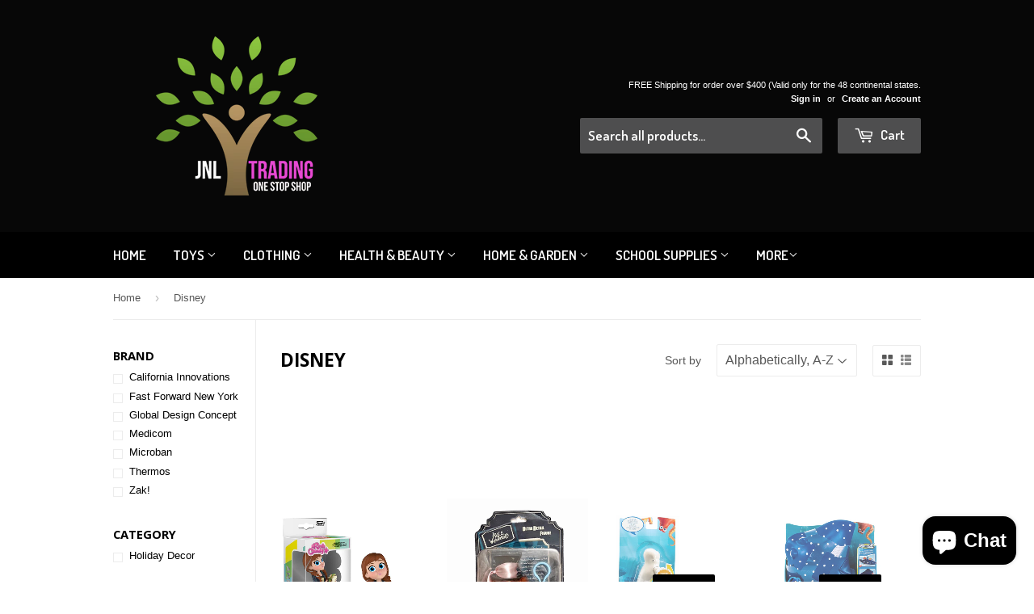

--- FILE ---
content_type: text/html; charset=utf-8
request_url: https://www.jnltradinginc.com/collections/disney
body_size: 24135
content:
<!doctype html>
<!--[if lt IE 7]><html class="no-js lt-ie9 lt-ie8 lt-ie7" lang="en"> <![endif]-->
<!--[if IE 7]><html class="no-js lt-ie9 lt-ie8" lang="en"> <![endif]-->
<!--[if IE 8]><html class="no-js lt-ie9" lang="en"> <![endif]-->
<!--[if IE 9 ]><html class="ie9 no-js"> <![endif]-->
<!--[if (gt IE 9)|!(IE)]><!--> <html class="no-touch no-js"> <!--<![endif]-->
<head>
  
  
  


<!-- Global site tag (gtag.js) - Google Ads: 1040578738 -->
<script async src="https://www.googletagmanager.com/gtag/js?id=AW-1040578738"></script>
<script>
  window.dataLayer = window.dataLayer || [];
  function gtag(){dataLayer.push(arguments);}
  gtag('js', new Date());

  gtag('config', 'AW-1040578738');
</script>


  
  
  
  
  
  <!-- livechat24-7.com widget -->  <script type = 'text/javascript'>window.$_liveChat247 || function(a, b) {b.$_liveChat247 = function(a, b) {var c = a.getElementsByTagName('head')[0];b._hostURL = 'https://www.livechat24-7.com';var d = a.createElement('script');d.src = b._hostURL + '/dashboard/liveChatIframe.js', d.type = 'text/javascript', c.appendChild(d), b._liveChat = {}, b._liveChat.profile = {accountId: '56d4b0ffde78415804dff847'}}, b.$_liveChat247(a, b)}(document, window); </script> <!-- /livechat24-7.com widget --> 

  
  <meta name="google-site-verification" content="PQWICpDtQUvc7VQ2hSSmS2IOJOwMf5asDQqNn_phFBE" />
  
 
<meta name="msvalidate.01" content="B62F6CACECC38D89FEC8D2E877F63FCB" />
  <!-- Basic page needs ================================================== -->
  <meta charset="utf-8">
  <meta http-equiv="X-UA-Compatible" content="IE=edge,chrome=1">

  
  <link rel="shortcut icon" href="//www.jnltradinginc.com/cdn/shop/t/7/assets/favicon.png?v=25681213714654361091476756970" type="image/png" />
  

  <!-- Title and description ================================================== -->
  <title>
  Disney &ndash; JNL Trading
  </title>

  

  <!-- Product meta ================================================== -->
  
  <meta property="og:type" content="website">
  <meta property="og:title" content="Disney">
  <meta property="og:url" content="https://www.jnltradinginc.com/collections/disney">
  
  <meta property="og:image" content="http://www.jnltradinginc.com/cdn/shop/t/7/assets/logo.png?v=23207859533157047971476757793">
  <meta property="og:image:secure_url" content="https://www.jnltradinginc.com/cdn/shop/t/7/assets/logo.png?v=23207859533157047971476757793">
  


  <meta property="og:site_name" content="JNL Trading">

  


<meta name="twitter:card" content="summary">

  <meta name="twitter:site" content="@jnltradinginc">





  <!-- Helpers ================================================== -->
  <link rel="canonical" href="https://www.jnltradinginc.com/collections/disney">
  <meta name="viewport" content="width=device-width,initial-scale=1">

  
  <!-- Ajaxify Cart Plugin ================================================== -->
  <link href="//www.jnltradinginc.com/cdn/shop/t/7/assets/ajaxify.scss.css?v=101617718950719963771453738734" rel="stylesheet" type="text/css" media="all" />
  

  <!-- CSS ================================================== -->
  <link href="//www.jnltradinginc.com/cdn/shop/t/7/assets/timber.scss.css?v=11734712079988559221703366379" rel="stylesheet" type="text/css" media="all" />
  

  
    
    
    <link href="//fonts.googleapis.com/css?family=Open+Sans:700" rel="stylesheet" type="text/css" media="all" />
  


  
    
    
    <link href="//fonts.googleapis.com/css?family=Dosis:600" rel="stylesheet" type="text/css" media="all" />
  



  <!-- Header hook for plugins ================================================== -->
  <script src="//www.jnltradinginc.com/cdn/shop/t/7/assets/wiloke_my_instagram.js?v=63965066322146579041648087030" type="text/javascript"></script>
<script>window.performance && window.performance.mark && window.performance.mark('shopify.content_for_header.start');</script><meta name="google-site-verification" content="HSsNck15RSjjQiCAkkx0Dbyv79ORL8d-2_RCAebZAAM">
<meta id="shopify-digital-wallet" name="shopify-digital-wallet" content="/11238864/digital_wallets/dialog">
<meta name="shopify-checkout-api-token" content="1a83a2b42fc97521d97f7855d6b484e5">
<meta id="in-context-paypal-metadata" data-shop-id="11238864" data-venmo-supported="true" data-environment="production" data-locale="en_US" data-paypal-v4="true" data-currency="USD">
<link rel="alternate" type="application/atom+xml" title="Feed" href="/collections/disney.atom" />
<link rel="next" href="/collections/disney?page=2">
<link rel="alternate" type="application/json+oembed" href="https://www.jnltradinginc.com/collections/disney.oembed">
<script async="async" src="/checkouts/internal/preloads.js?locale=en-US"></script>
<script id="shopify-features" type="application/json">{"accessToken":"1a83a2b42fc97521d97f7855d6b484e5","betas":["rich-media-storefront-analytics"],"domain":"www.jnltradinginc.com","predictiveSearch":true,"shopId":11238864,"locale":"en"}</script>
<script>var Shopify = Shopify || {};
Shopify.shop = "jnl-trading.myshopify.com";
Shopify.locale = "en";
Shopify.currency = {"active":"USD","rate":"1.0"};
Shopify.country = "US";
Shopify.theme = {"name":"Supply","id":86789955,"schema_name":null,"schema_version":null,"theme_store_id":679,"role":"main"};
Shopify.theme.handle = "null";
Shopify.theme.style = {"id":null,"handle":null};
Shopify.cdnHost = "www.jnltradinginc.com/cdn";
Shopify.routes = Shopify.routes || {};
Shopify.routes.root = "/";</script>
<script type="module">!function(o){(o.Shopify=o.Shopify||{}).modules=!0}(window);</script>
<script>!function(o){function n(){var o=[];function n(){o.push(Array.prototype.slice.apply(arguments))}return n.q=o,n}var t=o.Shopify=o.Shopify||{};t.loadFeatures=n(),t.autoloadFeatures=n()}(window);</script>
<script id="shop-js-analytics" type="application/json">{"pageType":"collection"}</script>
<script defer="defer" async type="module" src="//www.jnltradinginc.com/cdn/shopifycloud/shop-js/modules/v2/client.init-shop-cart-sync_IZsNAliE.en.esm.js"></script>
<script defer="defer" async type="module" src="//www.jnltradinginc.com/cdn/shopifycloud/shop-js/modules/v2/chunk.common_0OUaOowp.esm.js"></script>
<script type="module">
  await import("//www.jnltradinginc.com/cdn/shopifycloud/shop-js/modules/v2/client.init-shop-cart-sync_IZsNAliE.en.esm.js");
await import("//www.jnltradinginc.com/cdn/shopifycloud/shop-js/modules/v2/chunk.common_0OUaOowp.esm.js");

  window.Shopify.SignInWithShop?.initShopCartSync?.({"fedCMEnabled":true,"windoidEnabled":true});

</script>
<script>(function() {
  var isLoaded = false;
  function asyncLoad() {
    if (isLoaded) return;
    isLoaded = true;
    var urls = ["https:\/\/cdn-loyalty.yotpo.com\/loader\/6GHo2Oo9szfKobsMEP27pw.js?shop=jnl-trading.myshopify.com","https:\/\/js.smile.io\/v1\/smile-shopify.js?shop=jnl-trading.myshopify.com","https:\/\/loox.io\/widget\/ydnKZV_8AQ\/loox.1713583462476.js?shop=jnl-trading.myshopify.com","https:\/\/cdn.hextom.com\/js\/freeshippingbar.js?shop=jnl-trading.myshopify.com"];
    for (var i = 0; i < urls.length; i++) {
      var s = document.createElement('script');
      s.type = 'text/javascript';
      s.async = true;
      s.src = urls[i];
      var x = document.getElementsByTagName('script')[0];
      x.parentNode.insertBefore(s, x);
    }
  };
  if(window.attachEvent) {
    window.attachEvent('onload', asyncLoad);
  } else {
    window.addEventListener('load', asyncLoad, false);
  }
})();</script>
<script id="__st">var __st={"a":11238864,"offset":-21600,"reqid":"d8524fb5-0483-403e-b5b0-7566d6d97937-1768451742","pageurl":"www.jnltradinginc.com\/collections\/disney","u":"be90a3ca8e14","p":"collection","rtyp":"collection","rid":256983747};</script>
<script>window.ShopifyPaypalV4VisibilityTracking = true;</script>
<script id="captcha-bootstrap">!function(){'use strict';const t='contact',e='account',n='new_comment',o=[[t,t],['blogs',n],['comments',n],[t,'customer']],c=[[e,'customer_login'],[e,'guest_login'],[e,'recover_customer_password'],[e,'create_customer']],r=t=>t.map((([t,e])=>`form[action*='/${t}']:not([data-nocaptcha='true']) input[name='form_type'][value='${e}']`)).join(','),a=t=>()=>t?[...document.querySelectorAll(t)].map((t=>t.form)):[];function s(){const t=[...o],e=r(t);return a(e)}const i='password',u='form_key',d=['recaptcha-v3-token','g-recaptcha-response','h-captcha-response',i],f=()=>{try{return window.sessionStorage}catch{return}},m='__shopify_v',_=t=>t.elements[u];function p(t,e,n=!1){try{const o=window.sessionStorage,c=JSON.parse(o.getItem(e)),{data:r}=function(t){const{data:e,action:n}=t;return t[m]||n?{data:e,action:n}:{data:t,action:n}}(c);for(const[e,n]of Object.entries(r))t.elements[e]&&(t.elements[e].value=n);n&&o.removeItem(e)}catch(o){console.error('form repopulation failed',{error:o})}}const l='form_type',E='cptcha';function T(t){t.dataset[E]=!0}const w=window,h=w.document,L='Shopify',v='ce_forms',y='captcha';let A=!1;((t,e)=>{const n=(g='f06e6c50-85a8-45c8-87d0-21a2b65856fe',I='https://cdn.shopify.com/shopifycloud/storefront-forms-hcaptcha/ce_storefront_forms_captcha_hcaptcha.v1.5.2.iife.js',D={infoText:'Protected by hCaptcha',privacyText:'Privacy',termsText:'Terms'},(t,e,n)=>{const o=w[L][v],c=o.bindForm;if(c)return c(t,g,e,D).then(n);var r;o.q.push([[t,g,e,D],n]),r=I,A||(h.body.append(Object.assign(h.createElement('script'),{id:'captcha-provider',async:!0,src:r})),A=!0)});var g,I,D;w[L]=w[L]||{},w[L][v]=w[L][v]||{},w[L][v].q=[],w[L][y]=w[L][y]||{},w[L][y].protect=function(t,e){n(t,void 0,e),T(t)},Object.freeze(w[L][y]),function(t,e,n,w,h,L){const[v,y,A,g]=function(t,e,n){const i=e?o:[],u=t?c:[],d=[...i,...u],f=r(d),m=r(i),_=r(d.filter((([t,e])=>n.includes(e))));return[a(f),a(m),a(_),s()]}(w,h,L),I=t=>{const e=t.target;return e instanceof HTMLFormElement?e:e&&e.form},D=t=>v().includes(t);t.addEventListener('submit',(t=>{const e=I(t);if(!e)return;const n=D(e)&&!e.dataset.hcaptchaBound&&!e.dataset.recaptchaBound,o=_(e),c=g().includes(e)&&(!o||!o.value);(n||c)&&t.preventDefault(),c&&!n&&(function(t){try{if(!f())return;!function(t){const e=f();if(!e)return;const n=_(t);if(!n)return;const o=n.value;o&&e.removeItem(o)}(t);const e=Array.from(Array(32),(()=>Math.random().toString(36)[2])).join('');!function(t,e){_(t)||t.append(Object.assign(document.createElement('input'),{type:'hidden',name:u})),t.elements[u].value=e}(t,e),function(t,e){const n=f();if(!n)return;const o=[...t.querySelectorAll(`input[type='${i}']`)].map((({name:t})=>t)),c=[...d,...o],r={};for(const[a,s]of new FormData(t).entries())c.includes(a)||(r[a]=s);n.setItem(e,JSON.stringify({[m]:1,action:t.action,data:r}))}(t,e)}catch(e){console.error('failed to persist form',e)}}(e),e.submit())}));const S=(t,e)=>{t&&!t.dataset[E]&&(n(t,e.some((e=>e===t))),T(t))};for(const o of['focusin','change'])t.addEventListener(o,(t=>{const e=I(t);D(e)&&S(e,y())}));const B=e.get('form_key'),M=e.get(l),P=B&&M;t.addEventListener('DOMContentLoaded',(()=>{const t=y();if(P)for(const e of t)e.elements[l].value===M&&p(e,B);[...new Set([...A(),...v().filter((t=>'true'===t.dataset.shopifyCaptcha))])].forEach((e=>S(e,t)))}))}(h,new URLSearchParams(w.location.search),n,t,e,['guest_login'])})(!0,!0)}();</script>
<script integrity="sha256-4kQ18oKyAcykRKYeNunJcIwy7WH5gtpwJnB7kiuLZ1E=" data-source-attribution="shopify.loadfeatures" defer="defer" src="//www.jnltradinginc.com/cdn/shopifycloud/storefront/assets/storefront/load_feature-a0a9edcb.js" crossorigin="anonymous"></script>
<script data-source-attribution="shopify.dynamic_checkout.dynamic.init">var Shopify=Shopify||{};Shopify.PaymentButton=Shopify.PaymentButton||{isStorefrontPortableWallets:!0,init:function(){window.Shopify.PaymentButton.init=function(){};var t=document.createElement("script");t.src="https://www.jnltradinginc.com/cdn/shopifycloud/portable-wallets/latest/portable-wallets.en.js",t.type="module",document.head.appendChild(t)}};
</script>
<script data-source-attribution="shopify.dynamic_checkout.buyer_consent">
  function portableWalletsHideBuyerConsent(e){var t=document.getElementById("shopify-buyer-consent"),n=document.getElementById("shopify-subscription-policy-button");t&&n&&(t.classList.add("hidden"),t.setAttribute("aria-hidden","true"),n.removeEventListener("click",e))}function portableWalletsShowBuyerConsent(e){var t=document.getElementById("shopify-buyer-consent"),n=document.getElementById("shopify-subscription-policy-button");t&&n&&(t.classList.remove("hidden"),t.removeAttribute("aria-hidden"),n.addEventListener("click",e))}window.Shopify?.PaymentButton&&(window.Shopify.PaymentButton.hideBuyerConsent=portableWalletsHideBuyerConsent,window.Shopify.PaymentButton.showBuyerConsent=portableWalletsShowBuyerConsent);
</script>
<script data-source-attribution="shopify.dynamic_checkout.cart.bootstrap">document.addEventListener("DOMContentLoaded",(function(){function t(){return document.querySelector("shopify-accelerated-checkout-cart, shopify-accelerated-checkout")}if(t())Shopify.PaymentButton.init();else{new MutationObserver((function(e,n){t()&&(Shopify.PaymentButton.init(),n.disconnect())})).observe(document.body,{childList:!0,subtree:!0})}}));
</script>
<link id="shopify-accelerated-checkout-styles" rel="stylesheet" media="screen" href="https://www.jnltradinginc.com/cdn/shopifycloud/portable-wallets/latest/accelerated-checkout-backwards-compat.css" crossorigin="anonymous">
<style id="shopify-accelerated-checkout-cart">
        #shopify-buyer-consent {
  margin-top: 1em;
  display: inline-block;
  width: 100%;
}

#shopify-buyer-consent.hidden {
  display: none;
}

#shopify-subscription-policy-button {
  background: none;
  border: none;
  padding: 0;
  text-decoration: underline;
  font-size: inherit;
  cursor: pointer;
}

#shopify-subscription-policy-button::before {
  box-shadow: none;
}

      </style>

<script>window.performance && window.performance.mark && window.performance.mark('shopify.content_for_header.end');</script> 

 
 

<!--[if lt IE 9]>
<script src="//cdnjs.cloudflare.com/ajax/libs/html5shiv/3.7.2/html5shiv.min.js" type="text/javascript"></script>
<script src="//www.jnltradinginc.com/cdn/shop/t/7/assets/respond.min.js?v=52248677837542619231453734720" type="text/javascript"></script>
<link href="//www.jnltradinginc.com/cdn/shop/t/7/assets/respond-proxy.html" id="respond-proxy" rel="respond-proxy" />
<link href="//www.jnltradinginc.com/search?q=e57b3d37f28c7f02fa0fd4e2c91673fa" id="respond-redirect" rel="respond-redirect" />
<script src="//www.jnltradinginc.com/search?q=e57b3d37f28c7f02fa0fd4e2c91673fa" type="text/javascript"></script>
<![endif]-->
<!--[if (lte IE 9) ]><script src="//www.jnltradinginc.com/cdn/shop/t/7/assets/match-media.min.js?v=159635276924582161481453734720" type="text/javascript"></script><![endif]-->

  
  

  <script src="//ajax.googleapis.com/ajax/libs/jquery/1.11.0/jquery.min.js" type="text/javascript"></script>
  <script src="//www.jnltradinginc.com/cdn/shop/t/7/assets/modernizr.min.js?v=26620055551102246001453734720" type="text/javascript"></script>

<script src="https://cdn.shopify.com/extensions/7bc9bb47-adfa-4267-963e-cadee5096caf/inbox-1252/assets/inbox-chat-loader.js" type="text/javascript" defer="defer"></script>
<link href="https://monorail-edge.shopifysvc.com" rel="dns-prefetch">
<script>(function(){if ("sendBeacon" in navigator && "performance" in window) {try {var session_token_from_headers = performance.getEntriesByType('navigation')[0].serverTiming.find(x => x.name == '_s').description;} catch {var session_token_from_headers = undefined;}var session_cookie_matches = document.cookie.match(/_shopify_s=([^;]*)/);var session_token_from_cookie = session_cookie_matches && session_cookie_matches.length === 2 ? session_cookie_matches[1] : "";var session_token = session_token_from_headers || session_token_from_cookie || "";function handle_abandonment_event(e) {var entries = performance.getEntries().filter(function(entry) {return /monorail-edge.shopifysvc.com/.test(entry.name);});if (!window.abandonment_tracked && entries.length === 0) {window.abandonment_tracked = true;var currentMs = Date.now();var navigation_start = performance.timing.navigationStart;var payload = {shop_id: 11238864,url: window.location.href,navigation_start,duration: currentMs - navigation_start,session_token,page_type: "collection"};window.navigator.sendBeacon("https://monorail-edge.shopifysvc.com/v1/produce", JSON.stringify({schema_id: "online_store_buyer_site_abandonment/1.1",payload: payload,metadata: {event_created_at_ms: currentMs,event_sent_at_ms: currentMs}}));}}window.addEventListener('pagehide', handle_abandonment_event);}}());</script>
<script id="web-pixels-manager-setup">(function e(e,d,r,n,o){if(void 0===o&&(o={}),!Boolean(null===(a=null===(i=window.Shopify)||void 0===i?void 0:i.analytics)||void 0===a?void 0:a.replayQueue)){var i,a;window.Shopify=window.Shopify||{};var t=window.Shopify;t.analytics=t.analytics||{};var s=t.analytics;s.replayQueue=[],s.publish=function(e,d,r){return s.replayQueue.push([e,d,r]),!0};try{self.performance.mark("wpm:start")}catch(e){}var l=function(){var e={modern:/Edge?\/(1{2}[4-9]|1[2-9]\d|[2-9]\d{2}|\d{4,})\.\d+(\.\d+|)|Firefox\/(1{2}[4-9]|1[2-9]\d|[2-9]\d{2}|\d{4,})\.\d+(\.\d+|)|Chrom(ium|e)\/(9{2}|\d{3,})\.\d+(\.\d+|)|(Maci|X1{2}).+ Version\/(15\.\d+|(1[6-9]|[2-9]\d|\d{3,})\.\d+)([,.]\d+|)( \(\w+\)|)( Mobile\/\w+|) Safari\/|Chrome.+OPR\/(9{2}|\d{3,})\.\d+\.\d+|(CPU[ +]OS|iPhone[ +]OS|CPU[ +]iPhone|CPU IPhone OS|CPU iPad OS)[ +]+(15[._]\d+|(1[6-9]|[2-9]\d|\d{3,})[._]\d+)([._]\d+|)|Android:?[ /-](13[3-9]|1[4-9]\d|[2-9]\d{2}|\d{4,})(\.\d+|)(\.\d+|)|Android.+Firefox\/(13[5-9]|1[4-9]\d|[2-9]\d{2}|\d{4,})\.\d+(\.\d+|)|Android.+Chrom(ium|e)\/(13[3-9]|1[4-9]\d|[2-9]\d{2}|\d{4,})\.\d+(\.\d+|)|SamsungBrowser\/([2-9]\d|\d{3,})\.\d+/,legacy:/Edge?\/(1[6-9]|[2-9]\d|\d{3,})\.\d+(\.\d+|)|Firefox\/(5[4-9]|[6-9]\d|\d{3,})\.\d+(\.\d+|)|Chrom(ium|e)\/(5[1-9]|[6-9]\d|\d{3,})\.\d+(\.\d+|)([\d.]+$|.*Safari\/(?![\d.]+ Edge\/[\d.]+$))|(Maci|X1{2}).+ Version\/(10\.\d+|(1[1-9]|[2-9]\d|\d{3,})\.\d+)([,.]\d+|)( \(\w+\)|)( Mobile\/\w+|) Safari\/|Chrome.+OPR\/(3[89]|[4-9]\d|\d{3,})\.\d+\.\d+|(CPU[ +]OS|iPhone[ +]OS|CPU[ +]iPhone|CPU IPhone OS|CPU iPad OS)[ +]+(10[._]\d+|(1[1-9]|[2-9]\d|\d{3,})[._]\d+)([._]\d+|)|Android:?[ /-](13[3-9]|1[4-9]\d|[2-9]\d{2}|\d{4,})(\.\d+|)(\.\d+|)|Mobile Safari.+OPR\/([89]\d|\d{3,})\.\d+\.\d+|Android.+Firefox\/(13[5-9]|1[4-9]\d|[2-9]\d{2}|\d{4,})\.\d+(\.\d+|)|Android.+Chrom(ium|e)\/(13[3-9]|1[4-9]\d|[2-9]\d{2}|\d{4,})\.\d+(\.\d+|)|Android.+(UC? ?Browser|UCWEB|U3)[ /]?(15\.([5-9]|\d{2,})|(1[6-9]|[2-9]\d|\d{3,})\.\d+)\.\d+|SamsungBrowser\/(5\.\d+|([6-9]|\d{2,})\.\d+)|Android.+MQ{2}Browser\/(14(\.(9|\d{2,})|)|(1[5-9]|[2-9]\d|\d{3,})(\.\d+|))(\.\d+|)|K[Aa][Ii]OS\/(3\.\d+|([4-9]|\d{2,})\.\d+)(\.\d+|)/},d=e.modern,r=e.legacy,n=navigator.userAgent;return n.match(d)?"modern":n.match(r)?"legacy":"unknown"}(),u="modern"===l?"modern":"legacy",c=(null!=n?n:{modern:"",legacy:""})[u],f=function(e){return[e.baseUrl,"/wpm","/b",e.hashVersion,"modern"===e.buildTarget?"m":"l",".js"].join("")}({baseUrl:d,hashVersion:r,buildTarget:u}),m=function(e){var d=e.version,r=e.bundleTarget,n=e.surface,o=e.pageUrl,i=e.monorailEndpoint;return{emit:function(e){var a=e.status,t=e.errorMsg,s=(new Date).getTime(),l=JSON.stringify({metadata:{event_sent_at_ms:s},events:[{schema_id:"web_pixels_manager_load/3.1",payload:{version:d,bundle_target:r,page_url:o,status:a,surface:n,error_msg:t},metadata:{event_created_at_ms:s}}]});if(!i)return console&&console.warn&&console.warn("[Web Pixels Manager] No Monorail endpoint provided, skipping logging."),!1;try{return self.navigator.sendBeacon.bind(self.navigator)(i,l)}catch(e){}var u=new XMLHttpRequest;try{return u.open("POST",i,!0),u.setRequestHeader("Content-Type","text/plain"),u.send(l),!0}catch(e){return console&&console.warn&&console.warn("[Web Pixels Manager] Got an unhandled error while logging to Monorail."),!1}}}}({version:r,bundleTarget:l,surface:e.surface,pageUrl:self.location.href,monorailEndpoint:e.monorailEndpoint});try{o.browserTarget=l,function(e){var d=e.src,r=e.async,n=void 0===r||r,o=e.onload,i=e.onerror,a=e.sri,t=e.scriptDataAttributes,s=void 0===t?{}:t,l=document.createElement("script"),u=document.querySelector("head"),c=document.querySelector("body");if(l.async=n,l.src=d,a&&(l.integrity=a,l.crossOrigin="anonymous"),s)for(var f in s)if(Object.prototype.hasOwnProperty.call(s,f))try{l.dataset[f]=s[f]}catch(e){}if(o&&l.addEventListener("load",o),i&&l.addEventListener("error",i),u)u.appendChild(l);else{if(!c)throw new Error("Did not find a head or body element to append the script");c.appendChild(l)}}({src:f,async:!0,onload:function(){if(!function(){var e,d;return Boolean(null===(d=null===(e=window.Shopify)||void 0===e?void 0:e.analytics)||void 0===d?void 0:d.initialized)}()){var d=window.webPixelsManager.init(e)||void 0;if(d){var r=window.Shopify.analytics;r.replayQueue.forEach((function(e){var r=e[0],n=e[1],o=e[2];d.publishCustomEvent(r,n,o)})),r.replayQueue=[],r.publish=d.publishCustomEvent,r.visitor=d.visitor,r.initialized=!0}}},onerror:function(){return m.emit({status:"failed",errorMsg:"".concat(f," has failed to load")})},sri:function(e){var d=/^sha384-[A-Za-z0-9+/=]+$/;return"string"==typeof e&&d.test(e)}(c)?c:"",scriptDataAttributes:o}),m.emit({status:"loading"})}catch(e){m.emit({status:"failed",errorMsg:(null==e?void 0:e.message)||"Unknown error"})}}})({shopId: 11238864,storefrontBaseUrl: "https://www.jnltradinginc.com",extensionsBaseUrl: "https://extensions.shopifycdn.com/cdn/shopifycloud/web-pixels-manager",monorailEndpoint: "https://monorail-edge.shopifysvc.com/unstable/produce_batch",surface: "storefront-renderer",enabledBetaFlags: ["2dca8a86"],webPixelsConfigList: [{"id":"472416510","configuration":"{\"config\":\"{\\\"pixel_id\\\":\\\"G-M4YK7MLNTB\\\",\\\"target_country\\\":\\\"US\\\",\\\"gtag_events\\\":[{\\\"type\\\":\\\"begin_checkout\\\",\\\"action_label\\\":[\\\"G-M4YK7MLNTB\\\",\\\"AW-776472566\\\/FAw2CNyHzZABEPaPoPIC\\\"]},{\\\"type\\\":\\\"search\\\",\\\"action_label\\\":[\\\"G-M4YK7MLNTB\\\",\\\"AW-776472566\\\/zKG3CN-HzZABEPaPoPIC\\\"]},{\\\"type\\\":\\\"view_item\\\",\\\"action_label\\\":[\\\"G-M4YK7MLNTB\\\",\\\"AW-776472566\\\/oJ5KCNaHzZABEPaPoPIC\\\",\\\"MC-N9FW54YR3N\\\"]},{\\\"type\\\":\\\"purchase\\\",\\\"action_label\\\":[\\\"G-M4YK7MLNTB\\\",\\\"AW-776472566\\\/I9DdCNOHzZABEPaPoPIC\\\",\\\"MC-N9FW54YR3N\\\"]},{\\\"type\\\":\\\"page_view\\\",\\\"action_label\\\":[\\\"G-M4YK7MLNTB\\\",\\\"AW-776472566\\\/DiRVCNCHzZABEPaPoPIC\\\",\\\"MC-N9FW54YR3N\\\"]},{\\\"type\\\":\\\"add_payment_info\\\",\\\"action_label\\\":[\\\"G-M4YK7MLNTB\\\",\\\"AW-776472566\\\/TjZjCOKHzZABEPaPoPIC\\\"]},{\\\"type\\\":\\\"add_to_cart\\\",\\\"action_label\\\":[\\\"G-M4YK7MLNTB\\\",\\\"AW-776472566\\\/LUppCNmHzZABEPaPoPIC\\\"]}],\\\"enable_monitoring_mode\\\":false}\"}","eventPayloadVersion":"v1","runtimeContext":"OPEN","scriptVersion":"b2a88bafab3e21179ed38636efcd8a93","type":"APP","apiClientId":1780363,"privacyPurposes":[],"dataSharingAdjustments":{"protectedCustomerApprovalScopes":["read_customer_address","read_customer_email","read_customer_name","read_customer_personal_data","read_customer_phone"]}},{"id":"shopify-app-pixel","configuration":"{}","eventPayloadVersion":"v1","runtimeContext":"STRICT","scriptVersion":"0450","apiClientId":"shopify-pixel","type":"APP","privacyPurposes":["ANALYTICS","MARKETING"]},{"id":"shopify-custom-pixel","eventPayloadVersion":"v1","runtimeContext":"LAX","scriptVersion":"0450","apiClientId":"shopify-pixel","type":"CUSTOM","privacyPurposes":["ANALYTICS","MARKETING"]}],isMerchantRequest: false,initData: {"shop":{"name":"JNL Trading","paymentSettings":{"currencyCode":"USD"},"myshopifyDomain":"jnl-trading.myshopify.com","countryCode":"US","storefrontUrl":"https:\/\/www.jnltradinginc.com"},"customer":null,"cart":null,"checkout":null,"productVariants":[],"purchasingCompany":null},},"https://www.jnltradinginc.com/cdn","7cecd0b6w90c54c6cpe92089d5m57a67346",{"modern":"","legacy":""},{"shopId":"11238864","storefrontBaseUrl":"https:\/\/www.jnltradinginc.com","extensionBaseUrl":"https:\/\/extensions.shopifycdn.com\/cdn\/shopifycloud\/web-pixels-manager","surface":"storefront-renderer","enabledBetaFlags":"[\"2dca8a86\"]","isMerchantRequest":"false","hashVersion":"7cecd0b6w90c54c6cpe92089d5m57a67346","publish":"custom","events":"[[\"page_viewed\",{}],[\"collection_viewed\",{\"collection\":{\"id\":\"256983747\",\"title\":\"Disney\",\"productVariants\":[{\"price\":{\"amount\":19.99,\"currencyCode\":\"USD\"},\"product\":{\"title\":\"2018 Funko Rock Candy Disney Ralph Breaks the Internet ANNA Target Exclusive\",\"vendor\":\"Funko\",\"id\":\"8192579535102\",\"untranslatedTitle\":\"2018 Funko Rock Candy Disney Ralph Breaks the Internet ANNA Target Exclusive\",\"url\":\"\/products\/2018-funko-rock-candy-disney-ralph-breaks-the-internet-anna-target-exclusive\",\"type\":\"Action Figure\"},\"id\":\"44436562510078\",\"image\":{\"src\":\"\/\/www.jnltradinginc.com\/cdn\/shop\/files\/61LedNOYnmL._AC_SL1500.jpg?v=1700537181\"},\"sku\":\"F-RC-RBTI-A\",\"title\":\"Default Title\",\"untranslatedTitle\":\"Default Title\"},{\"price\":{\"amount\":64.99,\"currencyCode\":\"USD\"},\"product\":{\"title\":\"Alice in Wonderland Ultra Detail Figure MAD HATTER Medicom JAPAN - DAMAGE BOX\",\"vendor\":\"Medicom\",\"id\":\"8189519560958\",\"untranslatedTitle\":\"Alice in Wonderland Ultra Detail Figure MAD HATTER Medicom JAPAN - DAMAGE BOX\",\"url\":\"\/products\/alice-in-wonderland-ultra-detail-figure-mad-hatter-medicom-japan-damage-box\",\"type\":\"Action Figure\"},\"id\":\"44429392969982\",\"image\":{\"src\":\"\/\/www.jnltradinginc.com\/cdn\/shop\/files\/s-l1600_1_05d82950-c589-4709-9b9b-4564cf5ab52d.jpg?v=1700319157\"},\"sku\":\"MJ-AIW-MHA\",\"title\":\"Default Title\",\"untranslatedTitle\":\"Default Title\"},{\"price\":{\"amount\":14.99,\"currencyCode\":\"USD\"},\"product\":{\"title\":\"Bandai Year 2016 Disney Pixar Finding Dory Series 7 Inch Long Electronic Figure - BAILEY with Moving Fin and Sound\",\"vendor\":\"Bandai\",\"id\":\"9908226510\",\"untranslatedTitle\":\"Bandai Year 2016 Disney Pixar Finding Dory Series 7 Inch Long Electronic Figure - BAILEY with Moving Fin and Sound\",\"url\":\"\/products\/bandai-year-2016-disney-pixar-finding-dory-series-7-inch-long-electronic-figure-bailey-with-moving-fin-and-sound\",\"type\":\"Action Figure\"},\"id\":\"36405806926\",\"image\":{\"src\":\"\/\/www.jnltradinginc.com\/cdn\/shop\/products\/JNL_e77ce80d-c9e4-4d5f-b7ec-7037d92f0c27.jpg?v=1488250145\"},\"sku\":\"B-DP16-FD-Bailey\",\"title\":\"Default Title\",\"untranslatedTitle\":\"Default Title\"},{\"price\":{\"amount\":29.99,\"currencyCode\":\"USD\"},\"product\":{\"title\":\"Bandai Year 2016 Disney Pixar Finding Dory Swigglefish Series 15 Inch Long Figure - MR. RAY 3 in 1 with Roll, Ride and Store Feature\",\"vendor\":\"Bandai\",\"id\":\"9632162126\",\"untranslatedTitle\":\"Bandai Year 2016 Disney Pixar Finding Dory Swigglefish Series 15 Inch Long Figure - MR. RAY 3 in 1 with Roll, Ride and Store Feature\",\"url\":\"\/products\/bandai-year-2016-disney-pixar-finding-dory-swigglefish-series-15-inch-long-figure-mr-ray-3-in-1-with-roll-ride-and-store-feature\",\"type\":\"Action Figure\"},\"id\":\"34872425486\",\"image\":{\"src\":\"\/\/www.jnltradinginc.com\/cdn\/shop\/products\/JNL_2a8ce3be-04a3-4b2a-a5d2-5ee8b09a9acd.jpg?v=1485994114\"},\"sku\":\"B-DPFD-MrRay3in1\",\"title\":\"Default Title\",\"untranslatedTitle\":\"Default Title\"},{\"price\":{\"amount\":44.99,\"currencyCode\":\"USD\"},\"product\":{\"title\":\"Disney Cars 24 inch Indoor Lighted Holiday Tree Set 35 Lights 10 Ornaments\",\"vendor\":\"Disney\",\"id\":\"8202494181630\",\"untranslatedTitle\":\"Disney Cars 24 inch Indoor Lighted Holiday Tree Set 35 Lights 10 Ornaments\",\"url\":\"\/products\/disney-cars-24-inch-indoor-lighted-holiday-tree-set-35-lights-10-ornaments\",\"type\":\"Holiday Tree\"},\"id\":\"44464225059070\",\"image\":{\"src\":\"\/\/www.jnltradinginc.com\/cdn\/shop\/files\/s-l1600_19.jpg?v=1701402359\"},\"sku\":\"FP-DTE-DTHF\",\"title\":\"Default Title\",\"untranslatedTitle\":\"Default Title\"},{\"price\":{\"amount\":94.99,\"currencyCode\":\"USD\"},\"product\":{\"title\":\"Disney DOC McStuffins Get Better Checkup Center+13 Pieces 2014 TOTY Winner\",\"vendor\":\"Disney\",\"id\":\"8189633855742\",\"untranslatedTitle\":\"Disney DOC McStuffins Get Better Checkup Center+13 Pieces 2014 TOTY Winner\",\"url\":\"\/products\/disney-doc-mcstuffins-get-better-checkup-center-13-pieces-2014-toty-winner\",\"type\":\"Checkup Center\"},\"id\":\"44429745815806\",\"image\":{\"src\":\"\/\/www.jnltradinginc.com\/cdn\/shop\/files\/s-l1600_acc4733d-f849-49be-bebf-0df9fe28aedd.jpg?v=1700366001\"},\"sku\":\"D-DMS-GBCC\",\"title\":\"Default Title\",\"untranslatedTitle\":\"Default Title\"},{\"price\":{\"amount\":16.99,\"currencyCode\":\"USD\"},\"product\":{\"title\":\"Disney Doc McStuffins Tender Loving Care Soft Insulated Lunch Bag Box Tote\",\"vendor\":\"California Innovations\",\"id\":\"4490658676793\",\"untranslatedTitle\":\"Disney Doc McStuffins Tender Loving Care Soft Insulated Lunch Bag Box Tote\",\"url\":\"\/products\/new-disney-doc-mcstuffing-3d-insulated-lunch-box-bag-pack-container-tote-bag\",\"type\":\"Lunch Boxes \u0026 Totes\"},\"id\":\"31423954747449\",\"image\":{\"src\":\"\/\/www.jnltradinginc.com\/cdn\/shop\/products\/JNL_283b3da6-5281-4cd4-a91f-a44f5a078986.jpg?v=1663091537\"},\"sku\":\"CI-LB-TLCDMStuffins\",\"title\":\"Default Title\",\"untranslatedTitle\":\"Default Title\"},{\"price\":{\"amount\":16.99,\"currencyCode\":\"USD\"},\"product\":{\"title\":\"Disney DuckTales Series 2 Pack 3 Inch Tall Figure - WEBBY and LOUIE with Goggles, Grappling Hook, Pop Can and Cellphone\",\"vendor\":\"PhatMojo\",\"id\":\"4458863394873\",\"untranslatedTitle\":\"Disney DuckTales Series 2 Pack 3 Inch Tall Figure - WEBBY and LOUIE with Goggles, Grappling Hook, Pop Can and Cellphone\",\"url\":\"\/products\/disney-ducktales-series-2-pack-3-inch-tall-figure-webby-and-louie-with-goggles-grappling-hook-pop-can-and-cellphone\",\"type\":\"Action Figure\"},\"id\":\"31391907545145\",\"image\":{\"src\":\"\/\/www.jnltradinginc.com\/cdn\/shop\/products\/JNL_9ef96d9b-e430-43e4-921d-aabc0bb748d4.jpg?v=1579158095\"},\"sku\":\"PM-DD-WebbyLouie\",\"title\":\"Default Title\",\"untranslatedTitle\":\"Default Title\"},{\"price\":{\"amount\":16.99,\"currencyCode\":\"USD\"},\"product\":{\"title\":\"Disney DuckTales Series 3-1\/2 Inch Tall Figure - FLINTHEART GLOMGOLD with Walking Stick and Diamond\",\"vendor\":\"PhatMojo\",\"id\":\"4460339986489\",\"untranslatedTitle\":\"Disney DuckTales Series 3-1\/2 Inch Tall Figure - FLINTHEART GLOMGOLD with Walking Stick and Diamond\",\"url\":\"\/products\/disney-ducktales-series-3-1-2-inch-tall-figure-flintheart-glomgold-with-walking-stick-and-diamond\",\"type\":\"Action Figure\"},\"id\":\"31393922252857\",\"image\":{\"src\":\"\/\/www.jnltradinginc.com\/cdn\/shop\/products\/JNL_635102d0-3bc9-4f45-b7c4-b8f67d1e01de.jpg?v=1579235160\"},\"sku\":\"PM-DD-FlintheartG\",\"title\":\"Default Title\",\"untranslatedTitle\":\"Default Title\"},{\"price\":{\"amount\":19.99,\"currencyCode\":\"USD\"},\"product\":{\"title\":\"Disney DuckTales Series 4 Inch Tall Figure - Donald Duck with Camera and Cellphone\",\"vendor\":\"PhatMojo\",\"id\":\"4458837999673\",\"untranslatedTitle\":\"Disney DuckTales Series 4 Inch Tall Figure - Donald Duck with Camera and Cellphone\",\"url\":\"\/products\/disney-ducktales-series-4-inch-tall-figure-donald-duck-with-camera-and-cellphone\",\"type\":\"Action Figure\"},\"id\":\"31391890473017\",\"image\":{\"src\":\"\/\/www.jnltradinginc.com\/cdn\/shop\/products\/JNL_9f49ed69-1eb7-4912-a4b9-a8f5b58ee113.jpg?v=1579155990\"},\"sku\":\"PM-DD-DonaldDuck\",\"title\":\"Default Title\",\"untranslatedTitle\":\"Default Title\"},{\"price\":{\"amount\":16.99,\"currencyCode\":\"USD\"},\"product\":{\"title\":\"Disney DuckTales Series 4-1\/2 Inch Tall Figure - LAUNCHPAD MCQUACK with Binoculars and Wrench\",\"vendor\":\"PhatMojo\",\"id\":\"4460381667385\",\"untranslatedTitle\":\"Disney DuckTales Series 4-1\/2 Inch Tall Figure - LAUNCHPAD MCQUACK with Binoculars and Wrench\",\"url\":\"\/products\/disney-ducktales-series-4-1-2-inch-tall-figure-launchpad-mcquack-with-binoculars-and-wrench\",\"type\":\"Action Figure\"},\"id\":\"31393941454905\",\"image\":{\"src\":\"\/\/www.jnltradinginc.com\/cdn\/shop\/products\/JNL_389c6740-807a-4f62-9cc1-270103d33a01.jpg?v=1579237706\"},\"sku\":\"PM-DD-LaunchpadMQ\",\"title\":\"Default Title\",\"untranslatedTitle\":\"Default Title\"},{\"price\":{\"amount\":19.99,\"currencyCode\":\"USD\"},\"product\":{\"title\":\"Disney DuckTales Series 4-1\/2 Inch Tall Figure - SCROOGE MCDUCK with Walking Stick and Gold Duck Statue\",\"vendor\":\"PhatMojo\",\"id\":\"4460415549497\",\"untranslatedTitle\":\"Disney DuckTales Series 4-1\/2 Inch Tall Figure - SCROOGE MCDUCK with Walking Stick and Gold Duck Statue\",\"url\":\"\/products\/disney-ducktales-series-4-1-2-inch-tall-figure-scrooge-mcduck-with-walking-stick-and-gold-duck-statue\",\"type\":\"Action Figure\"},\"id\":\"31393955151929\",\"image\":{\"src\":\"\/\/www.jnltradinginc.com\/cdn\/shop\/products\/JNL_13f6daa8-a14b-4e82-a826-da2428ed909b.jpg?v=1579239878\"},\"sku\":\"PM-DD-ScroogeMD\",\"title\":\"Default Title\",\"untranslatedTitle\":\"Default Title\"},{\"price\":{\"amount\":19.99,\"currencyCode\":\"USD\"},\"product\":{\"title\":\"Disney Fairies Single Compartment Soft Insulated Lunch Bag with Image of Tinker Bell, Rosetta, Periwinkle and Iridessa\",\"vendor\":\"Fast Forward New York\",\"id\":\"7816429404414\",\"untranslatedTitle\":\"Disney Fairies Single Compartment Soft Insulated Lunch Bag with Image of Tinker Bell, Rosetta, Periwinkle and Iridessa\",\"url\":\"\/products\/disney-fairies-single-compartment-soft-insulated-lunch-bag-with-image-of-tinker-bell-rosetta-periwinkle-and-iridessa\",\"type\":\"Lunch Boxes \u0026 Totes\"},\"id\":\"43320782323966\",\"image\":{\"src\":\"\/\/www.jnltradinginc.com\/cdn\/shop\/products\/JNL_97569f85-bb17-41f3-9631-2d025df2024e.jpg?v=1660706858\"},\"sku\":\"FFN-LBSC-DFTB+R+SM+I\",\"title\":\"Default Title\",\"untranslatedTitle\":\"Default Title\"},{\"price\":{\"amount\":17.99,\"currencyCode\":\"USD\"},\"product\":{\"title\":\"Disney Fairies The Pixie Hollow Games Single Compartment Soft Insulated Lunch Bag with Image of Vibrant Blooms Rosetta, Silvermist and Tinker Bell\",\"vendor\":\"Fast Forward New York\",\"id\":\"7818786603262\",\"untranslatedTitle\":\"Disney Fairies The Pixie Hollow Games Single Compartment Soft Insulated Lunch Bag with Image of Vibrant Blooms Rosetta, Silvermist and Tinker Bell\",\"url\":\"\/products\/disney-fairies-the-pixie-hollow-games-single-compartment-soft-insulated-lunch-bag-with-image-of-vibrant-blooms-rosetta-silvermist-and-tinker-bell\",\"type\":\"Lunch Boxes \u0026 Totes\"},\"id\":\"43332700635390\",\"image\":{\"src\":\"\/\/www.jnltradinginc.com\/cdn\/shop\/products\/JNL_abd359ec-0bce-4fcd-9077-14fe76bfca2f.jpg?v=1660787817\"},\"sku\":\"FFN-LBSC-TinkerBPHG\",\"title\":\"Default Title\",\"untranslatedTitle\":\"Default Title\"},{\"price\":{\"amount\":49.99,\"currencyCode\":\"USD\"},\"product\":{\"title\":\"Disney G-Force Movie Series Flying Operative 5 Inch Tall Figure with Controller - BLASTER\",\"vendor\":\"SCS\",\"id\":\"8684955599102\",\"untranslatedTitle\":\"Disney G-Force Movie Series Flying Operative 5 Inch Tall Figure with Controller - BLASTER\",\"url\":\"\/products\/disney-g-force-movie-series-flying-operative-5-inch-tall-figure-with-controller-blaster\",\"type\":\"Action Figure\"},\"id\":\"45926090899710\",\"image\":{\"src\":\"\/\/www.jnltradinginc.com\/cdn\/shop\/files\/JNL_9db068dc-38b0-4590-a414-028b47d1bed8.jpg?v=1729809383\"},\"sku\":\"SCS-D-GF-FOBlaster\",\"title\":\"Default Title\",\"untranslatedTitle\":\"Default Title\"},{\"price\":{\"amount\":14.99,\"currencyCode\":\"USD\"},\"product\":{\"title\":\"Disney Junior Miles from Tomorrowland Series 3 Inch Figure - COSMIC MERC with Accessory\",\"vendor\":\"TOMY\",\"id\":\"7588936188158\",\"untranslatedTitle\":\"Disney Junior Miles from Tomorrowland Series 3 Inch Figure - COSMIC MERC with Accessory\",\"url\":\"\/products\/disney-junior-miles-from-tomorrowland-series-3-inch-figure-cosmic-merc-with-accessory\",\"type\":\"Action \u0026 Toy Figures\"},\"id\":\"42521897631998\",\"image\":{\"src\":\"\/\/www.jnltradinginc.com\/cdn\/shop\/products\/JNL_4b210550-1565-452b-855f-f968ad662fed.jpg?v=1646344705\"},\"sku\":\"T-MFT-CMerc\",\"title\":\"Default Title\",\"untranslatedTitle\":\"Default Title\"},{\"price\":{\"amount\":19.99,\"currencyCode\":\"USD\"},\"product\":{\"title\":\"Disney Junior Miles from Tomorrowland Series 4 Inch Figure - PHOEBE CALLISTO with Accessory\",\"vendor\":\"TOMY\",\"id\":\"7588950114558\",\"untranslatedTitle\":\"Disney Junior Miles from Tomorrowland Series 4 Inch Figure - PHOEBE CALLISTO with Accessory\",\"url\":\"\/products\/disney-junior-miles-from-tomorrowland-series-4-inch-figure-phoebe-callisto-with-accessory\",\"type\":\"Action \u0026 Toy Figures\"},\"id\":\"42521937707262\",\"image\":{\"src\":\"\/\/www.jnltradinginc.com\/cdn\/shop\/products\/JNL_7c152fa1-3a2c-429d-bdec-6d37a81f96de.jpg?v=1646347462\"},\"sku\":\"T-MFT-PhoebeC\",\"title\":\"Default Title\",\"untranslatedTitle\":\"Default Title\"},{\"price\":{\"amount\":54.99,\"currencyCode\":\"USD\"},\"product\":{\"title\":\"Disney Junior Miles from Tomorrowland Series 6 Pack Action Figure Set CALLISTO FAMILY MISSION with Miles, Loretta, Phoebe, Leo, Merc, Watson and Crick\",\"vendor\":\"TOMY\",\"id\":\"4488063844409\",\"untranslatedTitle\":\"Disney Junior Miles from Tomorrowland Series 6 Pack Action Figure Set CALLISTO FAMILY MISSION with Miles, Loretta, Phoebe, Leo, Merc, Watson and Crick\",\"url\":\"\/products\/disney-junior-miles-from-tomorrowland-series-6-pack-action-figure-set-callisto-family-mission-with-miles-loretta-phoebe-leo-merc-watson-and-crick\",\"type\":\"Action Figure\"},\"id\":\"31420984655929\",\"image\":{\"src\":\"\/\/www.jnltradinginc.com\/cdn\/shop\/products\/JNL_bc64717d-d3a4-469d-8525-1e8bda33328a.jpg?v=1580769848\"},\"sku\":\"T-MFT-CallistoFM6P\",\"title\":\"Default Title\",\"untranslatedTitle\":\"Default Title\"},{\"price\":{\"amount\":49.99,\"currencyCode\":\"USD\"},\"product\":{\"title\":\"Disney Meet the Robinsons Adventure Set with 5 in 1 Field Tool, Flashlight, Binoculars, Wildlife Net, Bug House, Tweezers and Whistle\",\"vendor\":\"Hoop Canada\",\"id\":\"9001327526142\",\"untranslatedTitle\":\"Disney Meet the Robinsons Adventure Set with 5 in 1 Field Tool, Flashlight, Binoculars, Wildlife Net, Bug House, Tweezers and Whistle\",\"url\":\"\/products\/disney-meet-the-robinsons-adventure-set-with-5-in-1-field-tool-flashlight-binoculars-wildlife-net-bug-house-tweezers-and-whistle\",\"type\":\"Action Figure Accessory\"},\"id\":\"47340257181950\",\"image\":{\"src\":\"\/\/www.jnltradinginc.com\/cdn\/shop\/files\/JNL_c9a1b330-03df-4729-8b5e-b388e649035e.jpg?v=1758332779\"},\"sku\":\"HC-MTR-AdventureSet\",\"title\":\"Default Title\",\"untranslatedTitle\":\"Default Title\"},{\"price\":{\"amount\":79.99,\"currencyCode\":\"USD\"},\"product\":{\"title\":\"Disney Meet The Robinsons Movie Series 7 Inch Figure - CARL THE ROBOT with Bendable Arms and Legs\",\"vendor\":\"Hoop Canada\",\"id\":\"8684746637566\",\"untranslatedTitle\":\"Disney Meet The Robinsons Movie Series 7 Inch Figure - CARL THE ROBOT with Bendable Arms and Legs\",\"url\":\"\/products\/disney-meet-the-robinsons-movie-series-7-inch-figure-carl-the-robot-with-bendable-arms-and-legs\",\"type\":\"Action Figure\"},\"id\":\"45924908826878\",\"image\":{\"src\":\"\/\/www.jnltradinginc.com\/cdn\/shop\/files\/JNL_ffffa2ba-30a0-4ddc-bff7-e4a2a9cfdb91.jpg?v=1729797296\"},\"sku\":\"HC-MTR-CarltheRobot\",\"title\":\"Default Title\",\"untranslatedTitle\":\"Default Title\"}]}}]]"});</script><script>
  window.ShopifyAnalytics = window.ShopifyAnalytics || {};
  window.ShopifyAnalytics.meta = window.ShopifyAnalytics.meta || {};
  window.ShopifyAnalytics.meta.currency = 'USD';
  var meta = {"products":[{"id":8192579535102,"gid":"gid:\/\/shopify\/Product\/8192579535102","vendor":"Funko","type":"Action Figure","handle":"2018-funko-rock-candy-disney-ralph-breaks-the-internet-anna-target-exclusive","variants":[{"id":44436562510078,"price":1999,"name":"2018 Funko Rock Candy Disney Ralph Breaks the Internet ANNA Target Exclusive","public_title":null,"sku":"F-RC-RBTI-A"}],"remote":false},{"id":8189519560958,"gid":"gid:\/\/shopify\/Product\/8189519560958","vendor":"Medicom","type":"Action Figure","handle":"alice-in-wonderland-ultra-detail-figure-mad-hatter-medicom-japan-damage-box","variants":[{"id":44429392969982,"price":6499,"name":"Alice in Wonderland Ultra Detail Figure MAD HATTER Medicom JAPAN - DAMAGE BOX","public_title":null,"sku":"MJ-AIW-MHA"}],"remote":false},{"id":9908226510,"gid":"gid:\/\/shopify\/Product\/9908226510","vendor":"Bandai","type":"Action Figure","handle":"bandai-year-2016-disney-pixar-finding-dory-series-7-inch-long-electronic-figure-bailey-with-moving-fin-and-sound","variants":[{"id":36405806926,"price":1499,"name":"Bandai Year 2016 Disney Pixar Finding Dory Series 7 Inch Long Electronic Figure - BAILEY with Moving Fin and Sound","public_title":null,"sku":"B-DP16-FD-Bailey"}],"remote":false},{"id":9632162126,"gid":"gid:\/\/shopify\/Product\/9632162126","vendor":"Bandai","type":"Action Figure","handle":"bandai-year-2016-disney-pixar-finding-dory-swigglefish-series-15-inch-long-figure-mr-ray-3-in-1-with-roll-ride-and-store-feature","variants":[{"id":34872425486,"price":2999,"name":"Bandai Year 2016 Disney Pixar Finding Dory Swigglefish Series 15 Inch Long Figure - MR. RAY 3 in 1 with Roll, Ride and Store Feature","public_title":null,"sku":"B-DPFD-MrRay3in1"}],"remote":false},{"id":8202494181630,"gid":"gid:\/\/shopify\/Product\/8202494181630","vendor":"Disney","type":"Holiday Tree","handle":"disney-cars-24-inch-indoor-lighted-holiday-tree-set-35-lights-10-ornaments","variants":[{"id":44464225059070,"price":4499,"name":"Disney Cars 24 inch Indoor Lighted Holiday Tree Set 35 Lights 10 Ornaments","public_title":null,"sku":"FP-DTE-DTHF"}],"remote":false},{"id":8189633855742,"gid":"gid:\/\/shopify\/Product\/8189633855742","vendor":"Disney","type":"Checkup Center","handle":"disney-doc-mcstuffins-get-better-checkup-center-13-pieces-2014-toty-winner","variants":[{"id":44429745815806,"price":9499,"name":"Disney DOC McStuffins Get Better Checkup Center+13 Pieces 2014 TOTY Winner","public_title":null,"sku":"D-DMS-GBCC"}],"remote":false},{"id":4490658676793,"gid":"gid:\/\/shopify\/Product\/4490658676793","vendor":"California Innovations","type":"Lunch Boxes \u0026 Totes","handle":"new-disney-doc-mcstuffing-3d-insulated-lunch-box-bag-pack-container-tote-bag","variants":[{"id":31423954747449,"price":1699,"name":"Disney Doc McStuffins Tender Loving Care Soft Insulated Lunch Bag Box Tote","public_title":null,"sku":"CI-LB-TLCDMStuffins"}],"remote":false},{"id":4458863394873,"gid":"gid:\/\/shopify\/Product\/4458863394873","vendor":"PhatMojo","type":"Action Figure","handle":"disney-ducktales-series-2-pack-3-inch-tall-figure-webby-and-louie-with-goggles-grappling-hook-pop-can-and-cellphone","variants":[{"id":31391907545145,"price":1699,"name":"Disney DuckTales Series 2 Pack 3 Inch Tall Figure - WEBBY and LOUIE with Goggles, Grappling Hook, Pop Can and Cellphone","public_title":null,"sku":"PM-DD-WebbyLouie"}],"remote":false},{"id":4460339986489,"gid":"gid:\/\/shopify\/Product\/4460339986489","vendor":"PhatMojo","type":"Action Figure","handle":"disney-ducktales-series-3-1-2-inch-tall-figure-flintheart-glomgold-with-walking-stick-and-diamond","variants":[{"id":31393922252857,"price":1699,"name":"Disney DuckTales Series 3-1\/2 Inch Tall Figure - FLINTHEART GLOMGOLD with Walking Stick and Diamond","public_title":null,"sku":"PM-DD-FlintheartG"}],"remote":false},{"id":4458837999673,"gid":"gid:\/\/shopify\/Product\/4458837999673","vendor":"PhatMojo","type":"Action Figure","handle":"disney-ducktales-series-4-inch-tall-figure-donald-duck-with-camera-and-cellphone","variants":[{"id":31391890473017,"price":1999,"name":"Disney DuckTales Series 4 Inch Tall Figure - Donald Duck with Camera and Cellphone","public_title":null,"sku":"PM-DD-DonaldDuck"}],"remote":false},{"id":4460381667385,"gid":"gid:\/\/shopify\/Product\/4460381667385","vendor":"PhatMojo","type":"Action Figure","handle":"disney-ducktales-series-4-1-2-inch-tall-figure-launchpad-mcquack-with-binoculars-and-wrench","variants":[{"id":31393941454905,"price":1699,"name":"Disney DuckTales Series 4-1\/2 Inch Tall Figure - LAUNCHPAD MCQUACK with Binoculars and Wrench","public_title":null,"sku":"PM-DD-LaunchpadMQ"}],"remote":false},{"id":4460415549497,"gid":"gid:\/\/shopify\/Product\/4460415549497","vendor":"PhatMojo","type":"Action Figure","handle":"disney-ducktales-series-4-1-2-inch-tall-figure-scrooge-mcduck-with-walking-stick-and-gold-duck-statue","variants":[{"id":31393955151929,"price":1999,"name":"Disney DuckTales Series 4-1\/2 Inch Tall Figure - SCROOGE MCDUCK with Walking Stick and Gold Duck Statue","public_title":null,"sku":"PM-DD-ScroogeMD"}],"remote":false},{"id":7816429404414,"gid":"gid:\/\/shopify\/Product\/7816429404414","vendor":"Fast Forward New York","type":"Lunch Boxes \u0026 Totes","handle":"disney-fairies-single-compartment-soft-insulated-lunch-bag-with-image-of-tinker-bell-rosetta-periwinkle-and-iridessa","variants":[{"id":43320782323966,"price":1999,"name":"Disney Fairies Single Compartment Soft Insulated Lunch Bag with Image of Tinker Bell, Rosetta, Periwinkle and Iridessa","public_title":null,"sku":"FFN-LBSC-DFTB+R+SM+I"}],"remote":false},{"id":7818786603262,"gid":"gid:\/\/shopify\/Product\/7818786603262","vendor":"Fast Forward New York","type":"Lunch Boxes \u0026 Totes","handle":"disney-fairies-the-pixie-hollow-games-single-compartment-soft-insulated-lunch-bag-with-image-of-vibrant-blooms-rosetta-silvermist-and-tinker-bell","variants":[{"id":43332700635390,"price":1799,"name":"Disney Fairies The Pixie Hollow Games Single Compartment Soft Insulated Lunch Bag with Image of Vibrant Blooms Rosetta, Silvermist and Tinker Bell","public_title":null,"sku":"FFN-LBSC-TinkerBPHG"}],"remote":false},{"id":8684955599102,"gid":"gid:\/\/shopify\/Product\/8684955599102","vendor":"SCS","type":"Action Figure","handle":"disney-g-force-movie-series-flying-operative-5-inch-tall-figure-with-controller-blaster","variants":[{"id":45926090899710,"price":4999,"name":"Disney G-Force Movie Series Flying Operative 5 Inch Tall Figure with Controller - BLASTER","public_title":null,"sku":"SCS-D-GF-FOBlaster"}],"remote":false},{"id":7588936188158,"gid":"gid:\/\/shopify\/Product\/7588936188158","vendor":"TOMY","type":"Action \u0026 Toy Figures","handle":"disney-junior-miles-from-tomorrowland-series-3-inch-figure-cosmic-merc-with-accessory","variants":[{"id":42521897631998,"price":1499,"name":"Disney Junior Miles from Tomorrowland Series 3 Inch Figure - COSMIC MERC with Accessory","public_title":null,"sku":"T-MFT-CMerc"}],"remote":false},{"id":7588950114558,"gid":"gid:\/\/shopify\/Product\/7588950114558","vendor":"TOMY","type":"Action \u0026 Toy Figures","handle":"disney-junior-miles-from-tomorrowland-series-4-inch-figure-phoebe-callisto-with-accessory","variants":[{"id":42521937707262,"price":1999,"name":"Disney Junior Miles from Tomorrowland Series 4 Inch Figure - PHOEBE CALLISTO with Accessory","public_title":null,"sku":"T-MFT-PhoebeC"}],"remote":false},{"id":4488063844409,"gid":"gid:\/\/shopify\/Product\/4488063844409","vendor":"TOMY","type":"Action Figure","handle":"disney-junior-miles-from-tomorrowland-series-6-pack-action-figure-set-callisto-family-mission-with-miles-loretta-phoebe-leo-merc-watson-and-crick","variants":[{"id":31420984655929,"price":5499,"name":"Disney Junior Miles from Tomorrowland Series 6 Pack Action Figure Set CALLISTO FAMILY MISSION with Miles, Loretta, Phoebe, Leo, Merc, Watson and Crick","public_title":null,"sku":"T-MFT-CallistoFM6P"}],"remote":false},{"id":9001327526142,"gid":"gid:\/\/shopify\/Product\/9001327526142","vendor":"Hoop Canada","type":"Action Figure Accessory","handle":"disney-meet-the-robinsons-adventure-set-with-5-in-1-field-tool-flashlight-binoculars-wildlife-net-bug-house-tweezers-and-whistle","variants":[{"id":47340257181950,"price":4999,"name":"Disney Meet the Robinsons Adventure Set with 5 in 1 Field Tool, Flashlight, Binoculars, Wildlife Net, Bug House, Tweezers and Whistle","public_title":null,"sku":"HC-MTR-AdventureSet"}],"remote":false},{"id":8684746637566,"gid":"gid:\/\/shopify\/Product\/8684746637566","vendor":"Hoop Canada","type":"Action Figure","handle":"disney-meet-the-robinsons-movie-series-7-inch-figure-carl-the-robot-with-bendable-arms-and-legs","variants":[{"id":45924908826878,"price":7999,"name":"Disney Meet The Robinsons Movie Series 7 Inch Figure - CARL THE ROBOT with Bendable Arms and Legs","public_title":null,"sku":"HC-MTR-CarltheRobot"}],"remote":false}],"page":{"pageType":"collection","resourceType":"collection","resourceId":256983747,"requestId":"d8524fb5-0483-403e-b5b0-7566d6d97937-1768451742"}};
  for (var attr in meta) {
    window.ShopifyAnalytics.meta[attr] = meta[attr];
  }
</script>
<script class="analytics">
  (function () {
    var customDocumentWrite = function(content) {
      var jquery = null;

      if (window.jQuery) {
        jquery = window.jQuery;
      } else if (window.Checkout && window.Checkout.$) {
        jquery = window.Checkout.$;
      }

      if (jquery) {
        jquery('body').append(content);
      }
    };

    var hasLoggedConversion = function(token) {
      if (token) {
        return document.cookie.indexOf('loggedConversion=' + token) !== -1;
      }
      return false;
    }

    var setCookieIfConversion = function(token) {
      if (token) {
        var twoMonthsFromNow = new Date(Date.now());
        twoMonthsFromNow.setMonth(twoMonthsFromNow.getMonth() + 2);

        document.cookie = 'loggedConversion=' + token + '; expires=' + twoMonthsFromNow;
      }
    }

    var trekkie = window.ShopifyAnalytics.lib = window.trekkie = window.trekkie || [];
    if (trekkie.integrations) {
      return;
    }
    trekkie.methods = [
      'identify',
      'page',
      'ready',
      'track',
      'trackForm',
      'trackLink'
    ];
    trekkie.factory = function(method) {
      return function() {
        var args = Array.prototype.slice.call(arguments);
        args.unshift(method);
        trekkie.push(args);
        return trekkie;
      };
    };
    for (var i = 0; i < trekkie.methods.length; i++) {
      var key = trekkie.methods[i];
      trekkie[key] = trekkie.factory(key);
    }
    trekkie.load = function(config) {
      trekkie.config = config || {};
      trekkie.config.initialDocumentCookie = document.cookie;
      var first = document.getElementsByTagName('script')[0];
      var script = document.createElement('script');
      script.type = 'text/javascript';
      script.onerror = function(e) {
        var scriptFallback = document.createElement('script');
        scriptFallback.type = 'text/javascript';
        scriptFallback.onerror = function(error) {
                var Monorail = {
      produce: function produce(monorailDomain, schemaId, payload) {
        var currentMs = new Date().getTime();
        var event = {
          schema_id: schemaId,
          payload: payload,
          metadata: {
            event_created_at_ms: currentMs,
            event_sent_at_ms: currentMs
          }
        };
        return Monorail.sendRequest("https://" + monorailDomain + "/v1/produce", JSON.stringify(event));
      },
      sendRequest: function sendRequest(endpointUrl, payload) {
        // Try the sendBeacon API
        if (window && window.navigator && typeof window.navigator.sendBeacon === 'function' && typeof window.Blob === 'function' && !Monorail.isIos12()) {
          var blobData = new window.Blob([payload], {
            type: 'text/plain'
          });

          if (window.navigator.sendBeacon(endpointUrl, blobData)) {
            return true;
          } // sendBeacon was not successful

        } // XHR beacon

        var xhr = new XMLHttpRequest();

        try {
          xhr.open('POST', endpointUrl);
          xhr.setRequestHeader('Content-Type', 'text/plain');
          xhr.send(payload);
        } catch (e) {
          console.log(e);
        }

        return false;
      },
      isIos12: function isIos12() {
        return window.navigator.userAgent.lastIndexOf('iPhone; CPU iPhone OS 12_') !== -1 || window.navigator.userAgent.lastIndexOf('iPad; CPU OS 12_') !== -1;
      }
    };
    Monorail.produce('monorail-edge.shopifysvc.com',
      'trekkie_storefront_load_errors/1.1',
      {shop_id: 11238864,
      theme_id: 86789955,
      app_name: "storefront",
      context_url: window.location.href,
      source_url: "//www.jnltradinginc.com/cdn/s/trekkie.storefront.55c6279c31a6628627b2ba1c5ff367020da294e2.min.js"});

        };
        scriptFallback.async = true;
        scriptFallback.src = '//www.jnltradinginc.com/cdn/s/trekkie.storefront.55c6279c31a6628627b2ba1c5ff367020da294e2.min.js';
        first.parentNode.insertBefore(scriptFallback, first);
      };
      script.async = true;
      script.src = '//www.jnltradinginc.com/cdn/s/trekkie.storefront.55c6279c31a6628627b2ba1c5ff367020da294e2.min.js';
      first.parentNode.insertBefore(script, first);
    };
    trekkie.load(
      {"Trekkie":{"appName":"storefront","development":false,"defaultAttributes":{"shopId":11238864,"isMerchantRequest":null,"themeId":86789955,"themeCityHash":"416817573596475835","contentLanguage":"en","currency":"USD","eventMetadataId":"023a92b8-dfd5-4fb7-853f-d4886ed77aad"},"isServerSideCookieWritingEnabled":true,"monorailRegion":"shop_domain","enabledBetaFlags":["65f19447"]},"Session Attribution":{},"S2S":{"facebookCapiEnabled":false,"source":"trekkie-storefront-renderer","apiClientId":580111}}
    );

    var loaded = false;
    trekkie.ready(function() {
      if (loaded) return;
      loaded = true;

      window.ShopifyAnalytics.lib = window.trekkie;

      var originalDocumentWrite = document.write;
      document.write = customDocumentWrite;
      try { window.ShopifyAnalytics.merchantGoogleAnalytics.call(this); } catch(error) {};
      document.write = originalDocumentWrite;

      window.ShopifyAnalytics.lib.page(null,{"pageType":"collection","resourceType":"collection","resourceId":256983747,"requestId":"d8524fb5-0483-403e-b5b0-7566d6d97937-1768451742","shopifyEmitted":true});

      var match = window.location.pathname.match(/checkouts\/(.+)\/(thank_you|post_purchase)/)
      var token = match? match[1]: undefined;
      if (!hasLoggedConversion(token)) {
        setCookieIfConversion(token);
        window.ShopifyAnalytics.lib.track("Viewed Product Category",{"currency":"USD","category":"Collection: disney","collectionName":"disney","collectionId":256983747,"nonInteraction":true},undefined,undefined,{"shopifyEmitted":true});
      }
    });


        var eventsListenerScript = document.createElement('script');
        eventsListenerScript.async = true;
        eventsListenerScript.src = "//www.jnltradinginc.com/cdn/shopifycloud/storefront/assets/shop_events_listener-3da45d37.js";
        document.getElementsByTagName('head')[0].appendChild(eventsListenerScript);

})();</script>
  <script>
  if (!window.ga || (window.ga && typeof window.ga !== 'function')) {
    window.ga = function ga() {
      (window.ga.q = window.ga.q || []).push(arguments);
      if (window.Shopify && window.Shopify.analytics && typeof window.Shopify.analytics.publish === 'function') {
        window.Shopify.analytics.publish("ga_stub_called", {}, {sendTo: "google_osp_migration"});
      }
      console.error("Shopify's Google Analytics stub called with:", Array.from(arguments), "\nSee https://help.shopify.com/manual/promoting-marketing/pixels/pixel-migration#google for more information.");
    };
    if (window.Shopify && window.Shopify.analytics && typeof window.Shopify.analytics.publish === 'function') {
      window.Shopify.analytics.publish("ga_stub_initialized", {}, {sendTo: "google_osp_migration"});
    }
  }
</script>
<script
  defer
  src="https://www.jnltradinginc.com/cdn/shopifycloud/perf-kit/shopify-perf-kit-3.0.3.min.js"
  data-application="storefront-renderer"
  data-shop-id="11238864"
  data-render-region="gcp-us-central1"
  data-page-type="collection"
  data-theme-instance-id="86789955"
  data-theme-name=""
  data-theme-version=""
  data-monorail-region="shop_domain"
  data-resource-timing-sampling-rate="10"
  data-shs="true"
  data-shs-beacon="true"
  data-shs-export-with-fetch="true"
  data-shs-logs-sample-rate="1"
  data-shs-beacon-endpoint="https://www.jnltradinginc.com/api/collect"
></script>
</head>

<body id="disney" class="template-collection" >

  <header class="site-header" role="banner">
    <div class="wrapper">

      <div class="grid--full">
        <div class="grid-item large--one-half">
          
            <div class="h1 header-logo" itemscope itemtype="http://schema.org/Organization">
          
            
              <a href="/" itemprop="url">
                <img src="//www.jnltradinginc.com/cdn/shop/t/7/assets/logo.png?v=23207859533157047971476757793" alt="JNL Trading" itemprop="logo">
              </a>
            
          
            </div>
          
        </div>

        <div class="grid-item large--one-half text-center large--text-right">
          
            <div class="site-header--text-links">
              
                FREE Shipping for order over $400 (Valid only for the 48 continental states.
              

              
                <span class="site-header--meta-links medium-down--hide">
                  
                    <a href="/account/login" id="customer_login_link">Sign in</a>
                    
                    <span class="site-header--spacer">or</span>
                    <a href="/account/register" id="customer_register_link">Create an Account</a>
                    
                  
                </span>
              
            </div>

            <br class="medium-down--hide">
          

          <form action="/search" method="get" class="search-bar" role="search">
  <input type="hidden" name="type" value="product">

  <input type="search" name="q" value="" placeholder="Search all products..." aria-label="Search all products...">
  <button type="submit" class="search-bar--submit icon-fallback-text">
    <span class="icon icon-search" aria-hidden="true"></span>
    <span class="fallback-text">Search</span>
  </button>
</form>


          <a href="/cart" class="header-cart-btn cart-toggle">
            <span class="icon icon-cart"></span>
            Cart <span class="cart-count cart-badge--desktop hidden-count">0</span>
          </a>
        </div>
      </div>

    </div>
  </header>

  <nav class="nav-bar" role="navigation">
    <div class="wrapper">
      <form action="/search" method="get" class="search-bar" role="search">
  <input type="hidden" name="type" value="product">

  <input type="search" name="q" value="" placeholder="Search all products..." aria-label="Search all products...">
  <button type="submit" class="search-bar--submit icon-fallback-text">
    <span class="icon icon-search" aria-hidden="true"></span>
    <span class="fallback-text">Search</span>
  </button>
</form>

      <ul class="site-nav" id="accessibleNav">
  
  
    
    
      <li >
        <a href="/">Home</a>
      </li>
    
  
    
    
      <li class="site-nav--has-dropdown" aria-haspopup="true">
        <a href="/pages/toys">
          Toys
          <span class="icon-fallback-text">
            <span class="icon icon-arrow-down" aria-hidden="true"></span>
          </span>
        </a>
        <ul class="site-nav--dropdown">
          
            <li ><a href="/collections/123-sesame-street">123 Sesame St</a></li>
          
            <li ><a href="/collections/american-next-top-model">American Next Top Model</a></li>
          
            <li ><a href="/collections/aquadoodle">AquaDoodle</a></li>
          
            <li ><a href="/collections/attacktix">Attacktix</a></li>
          
            <li ><a href="/collections/avatar-the-last-airbender">Avatar The Last Airbender</a></li>
          
            <li ><a href="/collections/baby-alive">Baby Alive</a></li>
          
            <li ><a href="/collections/barbie">Barbie</a></li>
          
            <li ><a href="/collections/ben-10">Ben 10</a></li>
          
            <li ><a href="/collections/beyblade">Beyblade</a></li>
          
            <li ><a href="/collections/big-hero-6">Big Hero 6</a></li>
          
            <li ><a href="/collections/board-games">Board Games</a></li>
          
            <li ><a href="/collections/bob-the-builder">Bob the Builder</a></li>
          
            <li ><a href="/collections/brass-key-keepsakes">Brass Key Keepsakes</a></li>
          
            <li ><a href="/collections/bratz">Bratz</a></li>
          
            <li ><a href="/collections/care-bear">Care Bear</a></li>
          
            <li ><a href="/collections/dc-comics">DC Comics</a></li>
          
            <li ><a href="/collections/celebrity-doll">Celebrity Doll</a></li>
          
            <li ><a href="/collections/cyber-force">Cyber Force</a></li>
          
            <li ><a href="/collections/descendants">Descendants</a></li>
          
            <li ><a href="/collections/despicable-me-minions">Despicable Me / Minions</a></li>
          
            <li ><a href="/collections/destiny">Destiny</a></li>
          
            <li class="site-nav--active"><a href="/collections/disney">Disney</a></li>
          
            <li ><a href="/collections/doctor-who">Doctor Who</a></li>
          
            <li ><a href="/collections/dora-the-explorer">Dora, Diego and Backyardigans</a></li>
          
            <li ><a href="/collections/dream-dancers">Dream Dancers</a></li>
          
            <li ><a href="/collections/dragon-ball">Dragon Ball</a></li>
          
            <li ><a href="/collections/dragon-flyz">Dragon Flyz</a></li>
          
            <li ><a href="/collections/elena-of-avalor">Elena of Avalor</a></li>
          
            <li ><a href="/collections/ever-after-high">Ever After High</a></li>
          
            <li ><a href="/collections/furby">Furby</a></li>
          
            <li ><a href="/collections/fast-furious">Fast &amp; Furious</a></li>
          
            <li ><a href="/collections/fur-real-friends">Fur Real Friends</a></li>
          
            <li ><a href="/collections/geo-trax">Geo Trax</a></li>
          
            <li ><a href="/collections/ghostbusters">Ghostbusters</a></li>
          
            <li ><a href="/collections/g-i-joe">G.I. JOE</a></li>
          
            <li ><a href="/collections/halo">HALO</a></li>
          
            <li ><a href="/collections/hannah-montana">Hannah Montana</a></li>
          
            <li ><a href="/collections/happy-feet">Happy Feet</a></li>
          
            <li ><a href="/collections/harry-potter">Harry Potter</a></li>
          
            <li ><a href="/collections/hello-kitty">Hello Kitty</a></li>
          
            <li ><a href="/collections/heroscape">Heroscape</a></li>
          
            <li ><a href="/collections/hot-wheels-1">Hot Wheels</a></li>
          
            <li ><a href="/collections/how-to-train-your-dragon">How to Train Your Dragon</a></li>
          
            <li ><a href="/collections/i-dog">i-Dog</a></li>
          
            <li ><a href="/collections/indiana-jones">Indiana Jones</a></li>
          
            <li ><a href="/collections/interactive-toys">Interactive Toys</a></li>
          
            <li ><a href="/collections/james-cameron-avatar">James Cameron Avatar</a></li>
          
            <li ><a href="/collections/japanese-animation">Japanese Animation</a></li>
          
            <li ><a href="/collections/john-deere">John Deere</a></li>
          
            <li ><a href="/collections/jurassic-world">Jurassic World</a></li>
          
            <li ><a href="/collections/kapla">Kapla</a></li>
          
            <li ><a href="/collections/kookoo-plush">KooKoo Plush</a></li>
          
            <li ><a href="/collections/kungfu-panda">Kungfu Panda</a></li>
          
            <li ><a href="/collections/la-dee-da">La Dee Da</a></li>
          
            <li ><a href="/collections/lalaloopsy">Lalaloopsy</a></li>
          
            <li ><a href="/collections/leap-frog">Leap Frog</a></li>
          
            <li ><a href="/collections/lego">Lego</a></li>
          
            <li ><a href="/collections/little-people">Little People</a></li>
          
            <li ><a href="/collections/littlest-pet-shop">Littlest Pet Shop</a></li>
          
            <li ><a href="/collections/loving-family">Loving Family/ My First Dollhouse</a></li>
          
            <li ><a href="/collections/madame-alexander-girls">Madame Alexander Girls</a></li>
          
            <li ><a href="/collections/magic-the-gathering">Magic The Gathering</a></li>
          
            <li ><a href="/collections/maisto-die-cast">Maisto Die Cast</a></li>
          
            <li ><a href="/collections/marvel">Marvel</a></li>
          
            <li ><a href="/collections/masters-of-the-universe">Masters of the Universe</a></li>
          
            <li ><a href="/collections/matchbox">Matchbox</a></li>
          
            <li ><a href="/collections/max-steel">Max Steel</a></li>
          
            <li ><a href="/collections/mcfarlanes-toy">McFarlane&#39;s Toy</a></li>
          
            <li ><a href="/collections/mega-bloks">Mega Bloks</a></li>
          
            <li ><a href="/collections/miles-from-tomorrowland">Miles from Tomorrowland</a></li>
          
            <li ><a href="/collections/mma-ufc-wrestling">MMA/UFC/Wrestling</a></li>
          
            <li ><a href="/collections/monster-high">Monster High</a></li>
          
            <li ><a href="/collections/monster-jam">Monster Jam</a></li>
          
            <li ><a href="/collections/mortal-kombat-street-fighter">Mortal Kombat/ Street Fighter</a></li>
          
            <li ><a href="/collections/mxs-motocross">MXS Motocross</a></li>
          
            <li ><a href="/collections/my-little-pony">My Little Pony</a></li>
          
            <li ><a href="/collections/narnia">Narnia</a></li>
          
            <li ><a href="/collections/naruto">Naruto</a></li>
          
            <li ><a href="/collections/nerf">NERF</a></li>
          
            <li ><a href="/collections/paw-patrol">Paw Patrol</a></li>
          
            <li ><a href="/collections/pirates-of-the-caribbean">Pirates of the Caribbean</a></li>
          
            <li ><a href="/collections/planet-heroes">Planet Heroes</a></li>
          
            <li ><a href="/collections/playskool">Playskool</a></li>
          
            <li ><a href="/collections/plush-toys">Plush Toys</a></li>
          
            <li ><a href="/collections/pokemon">PokeMon</a></li>
          
            <li ><a href="/collections/polly-pocket">Polly Pocket</a></li>
          
            <li ><a href="/collections/pop-vinyl-figure">POP! Vinyl Figure</a></li>
          
            <li ><a href="/collections/power-rangers">Power Rangers</a></li>
          
            <li ><a href="/collections/puzzles">Puzzles</a></li>
          
            <li ><a href="/collections/rainbow-high">Rainbow High</a></li>
          
            <li ><a href="/collections/real-steel">Real Steel</a></li>
          
            <li ><a href="/collections/schleich">Schleich</a></li>
          
            <li ><a href="/collections/scooby-doo">Scooby-Doo!</a></li>
          
            <li ><a href="/collections/skylanders">Skylanders</a></li>
          
            <li ><a href="/collections/star-trek">Star Trek</a></li>
          
            <li ><a href="/collections/star-wars">Star Wars</a></li>
          
            <li ><a href="/collections/strawberry-shortcake">Strawberry Shortcake</a></li>
          
            <li ><a href="/collections/spy-gear">Spy Gear</a></li>
          
            <li ><a href="/collections/teenage-mutant-ninja-turtles">Teenage Mutant Ninja Turtles</a></li>
          
            <li ><a href="/collections/teen-titans">Teen Titans</a></li>
          
            <li ><a href="/collections/teen-trends">Teen Trends</a></li>
          
            <li ><a href="/collections/the-emoji-movie">The Emoji Movie</a></li>
          
            <li ><a href="/collections/the-lord-of-the-rings">The Lord of the Rings</a></li>
          
            <li ><a href="/collections/smurf">The Smurfs</a></li>
          
            <li ><a href="/collections/the-walking-dead">The Walking Dead</a></li>
          
            <li ><a href="/collections/thomas-and-friends">Thomas and Friends</a></li>
          
            <li ><a href="/collections/tony-hawk-circuit-board">Tony Hawk Circuit Board</a></li>
          
            <li ><a href="/collections/transformers">Transformers</a></li>
          
            <li ><a href="/collections/tsum-tsum">Tsum Tsum</a></li>
          
            <li ><a href="/collections/warcraft">Warcraft</a></li>
          
            <li ><a href="/collections/winx">Winx</a></li>
          
            <li ><a href="/collections/wizards-of-oz">Wizards of Oz</a></li>
          
            <li ><a href="/collections/world-of-nintendo">World of Nintendo</a></li>
          
            <li ><a href="/collections/yu-gi-oh">Yu-Gi-Oh!</a></li>
          
            <li ><a href="/collections/zoomer">Zoomer</a></li>
          
        </ul>
      </li>
    
  
    
    
      <li class="site-nav--has-dropdown" aria-haspopup="true">
        <a href="/pages/clothing">
          Clothing
          <span class="icon-fallback-text">
            <span class="icon icon-arrow-down" aria-hidden="true"></span>
          </span>
        </a>
        <ul class="site-nav--dropdown">
          
            <li ><a href="/collections/men">MEN</a></li>
          
            <li ><a href="/collections/women-1">WOMEN</a></li>
          
            <li ><a href="/collections/boy">BOYS</a></li>
          
            <li ><a href="/collections/girl">GIRLS</a></li>
          
            <li ><a href="/collections/costume">COSTUMES</a></li>
          
        </ul>
      </li>
    
  
    
    
      <li class="site-nav--has-dropdown" aria-haspopup="true">
        <a href="/collections/health-beauty">
          Health & Beauty
          <span class="icon-fallback-text">
            <span class="icon icon-arrow-down" aria-hidden="true"></span>
          </span>
        </a>
        <ul class="site-nav--dropdown">
          
            <li ><a href="/collections/health-beauty">Beauty</a></li>
          
            <li ><a href="/collections/dental-product">Dental Product</a></li>
          
            <li ><a href="/collections/hair-clipper">Hair Clipper</a></li>
          
            <li ><a href="/collections/hair-styling-tools">Hair Styling Tools</a></li>
          
            <li ><a href="/collections/shaver/shaver">Shaver</a></li>
          
        </ul>
      </li>
    
  
    
    
      <li class="site-nav--has-dropdown" aria-haspopup="true">
        <a href="/pages/home-garden">
          Home & Garden
          <span class="icon-fallback-text">
            <span class="icon icon-arrow-down" aria-hidden="true"></span>
          </span>
        </a>
        <ul class="site-nav--dropdown">
          
            <li ><a href="/collections/bath">Bath</a></li>
          
            <li ><a href="/collections/bedding">Bedding</a></li>
          
            <li ><a href="/collections/home-decor">Home Decor</a></li>
          
            <li ><a href="/collections/kitchen">Kitchen</a></li>
          
            <li ><a href="/collections/lighting">Lighting</a></li>
          
            <li ><a href="/collections/pet-supply">Pet Supply</a></li>
          
            <li ><a href="/collections/rugs-carpets">Rugs &amp; Carpets</a></li>
          
            <li ><a href="/collections/yard-garden-outdoor-living-1">Yard, Garden &amp; Outdoor Living</a></li>
          
        </ul>
      </li>
    
  
    
    
      <li class="site-nav--has-dropdown" aria-haspopup="true">
        <a href="/pages/school-supplies">
          School Supplies
          <span class="icon-fallback-text">
            <span class="icon icon-arrow-down" aria-hidden="true"></span>
          </span>
        </a>
        <ul class="site-nav--dropdown">
          
            <li ><a href="/collections/backpack">Backpack</a></li>
          
            <li ><a href="/collections/lunch-bag">Lunch Bag</a></li>
          
            <li ><a href="/collections/other-bag">Other Bag</a></li>
          
        </ul>
      </li>
    
  
    
    
      <li class="site-nav--has-dropdown" aria-haspopup="true">
        <a href="/pages/sporting-goods">
          Sporting Goods
          <span class="icon-fallback-text">
            <span class="icon icon-arrow-down" aria-hidden="true"></span>
          </span>
        </a>
        <ul class="site-nav--dropdown">
          
            <li ><a href="/collections/baseball-bat">Baseball and Softball</a></li>
          
            <li ><a href="/collections/camping-hiking">Camping &amp; Hiking</a></li>
          
            <li ><a href="/collections/fitness-yoga">Fitness and Yoga</a></li>
          
            <li ><a href="/collections/golf">Golf</a></li>
          
            <li ><a href="/collections/swimming">Swimming</a></li>
          
            <li ><a href="/collections/tennis">Tennis</a></li>
          
            <li ><a href="/collections/biking">Biking</a></li>
          
            <li ><a href="/collections/airsoft-paintball-1">Airsoft &amp; Paintball</a></li>
          
        </ul>
      </li>
    
  
    
    
      <li class="site-nav--has-dropdown" aria-haspopup="true">
        <a href="/pages/electronics">
          Electronics
          <span class="icon-fallback-text">
            <span class="icon icon-arrow-down" aria-hidden="true"></span>
          </span>
        </a>
        <ul class="site-nav--dropdown">
          
            <li ><a href="/collections/camera">Camera</a></li>
          
            <li ><a href="/collections/radar-detector">Radar Detector</a></li>
          
            <li ><a href="/collections/video-games">Video Games</a></li>
          
            <li ><a href="/collections/others">Others</a></li>
          
        </ul>
      </li>
    
  
    
    
      <li >
        <a href="/collections/art-supply">Art Supply</a>
      </li>
    
  
    
    
      <li class="site-nav--has-dropdown" aria-haspopup="true">
        <a href="/collections/clearance">
          Clearance
          <span class="icon-fallback-text">
            <span class="icon icon-arrow-down" aria-hidden="true"></span>
          </span>
        </a>
        <ul class="site-nav--dropdown">
          
            <li ><a href="/collections/clearance">Clearance</a></li>
          
        </ul>
      </li>
    
  
    
    
      <li >
        <a href="/apps/stream">Social Media</a>
      </li>
    
  
    
    
      <li >
        <a href="/blogs/news">Blog</a>
      </li>
    
  

  
    
      <li class="customer-navlink large--hide"><a href="/account/login" id="customer_login_link">Sign in</a></li>
      
      <li class="customer-navlink large--hide"><a href="/account/register" id="customer_register_link">Create an Account</a></li>
      
    
  
</ul>

    </div>
  </nav>

  <div id="mobileNavBar">
    <div class="display-table-cell">
      <a class="menu-toggle mobileNavBar-link"><span class="icon icon-hamburger"></span>Menu</a>
    </div>
    <div class="display-table-cell">
      <a href="/cart" class="cart-toggle mobileNavBar-link">
        <span class="icon icon-cart"></span>
        Cart <span class="cart-count hidden-count">0</span>
      </a>
    </div>
  </div>

  <main class="wrapper main-content" role="main">

    





<nav class="breadcrumb" role="navigation" aria-label="breadcrumbs">
  <a href="/" title="Back to the frontpage">Home</a>

  

    <span class="divider" aria-hidden="true">&rsaquo;</span>
  
    
      <span>Disney</span>
    

  
</nav>






<div class="grid grid-border">

  
  <aside class="sidebar grid-item large--one-fifth collection-filters" id="collectionFilters">
    


  

    <div class="grid-uniform">
      

       
        <div class="grid-item small--one-half medium--one-third">
          <h3>Brand</h3>
          <ul class="advanced-filters">
            
            
                            
              
                
                
                  <li class="advanced-filter" data-group="Brand" data-handle="brand_california-innovations"><a href="/collections/disney/brand_california-innovations" title="Narrow selection to products matching tag Brand_California Innovations">California Innovations</a></li>
                
              
            
                            
              
                
                
                  <li class="advanced-filter" data-group="Brand" data-handle="brand_fast-forward-new-york"><a href="/collections/disney/brand_fast-forward-new-york" title="Narrow selection to products matching tag Brand_Fast Forward New York">Fast Forward New York</a></li>
                
              
            
                            
              
                
                
                  <li class="advanced-filter" data-group="Brand" data-handle="brand_global-design-concept"><a href="/collections/disney/brand_global-design-concept" title="Narrow selection to products matching tag Brand_Global Design Concept">Global Design Concept</a></li>
                
              
            
                            
              
                
                
                  <li class="advanced-filter" data-group="Brand" data-handle="brand_medicom"><a href="/collections/disney/brand_medicom" title="Narrow selection to products matching tag Brand_Medicom">Medicom</a></li>
                
              
            
                            
              
                
                
                  <li class="advanced-filter" data-group="Brand" data-handle="brand_microban"><a href="/collections/disney/brand_microban" title="Narrow selection to products matching tag Brand_Microban">Microban</a></li>
                
              
            
                            
              
                
                
                  <li class="advanced-filter" data-group="Brand" data-handle="brand_thermos"><a href="/collections/disney/brand_thermos" title="Narrow selection to products matching tag Brand_Thermos">Thermos</a></li>
                
              
            
                            
              
                
                
                  <li class="advanced-filter" data-group="Brand" data-handle="brand_zak"><a href="/collections/disney/brand_zak" title="Narrow selection to products matching tag Brand_Zak!">Zak!</a></li>
                
              
            
                            
              
            
                            
              
            
                            
              
            
                            
              
            
                            
              
            
                            
              
            
                            
              
            
                            
              
            
                            
              
            
                            
              
            
                            
              
            
                            
              
            
                            
              
            
                            
              
            
                            
              
            
                            
              
            
                            
              
            
                            
              
            
                            
              
            
                            
              
            
                            
              
            
                            
              
            
                            
              
            
                            
              
            
                            
              
            
                            
              
            
                            
              
            
                            
              
            
                            
              
            
                            
              
            
                            
              
            
                            
              
            
                            
              
            
                            
              
            
                            
              
            
                            
              
            
                            
              
            
                            
              
            
                            
              
            
                            
              
            
                            
              
            
                            
              
            
                            
              
            
                            
              
            
                            
              
            
                            
              
            
                            
              
            
                            
              
            
                            
              
            
                            
              
            
                            
              
            
                            
              
            
                            
              
            
                            
              
            
                            
              
            
                            
              
            
                            
              
            
                            
              
            
                            
              
            
                            
              
            
                            
              
            
                            
              
            
                            
              
            
                            
              
            
                            
              
            
                            
              
            
                            
              
            
                            
              
            
                            
              
            
                            
              
            
                            
              
            
                            
              
            
                            
              
            
                            
              
            
                            
              
            
                            
              
            
                            
              
            
                            
              
            
                            
              
            
                            
              
            
                            
              
            
          </ul>
        </div>
      
        <div class="grid-item small--one-half medium--one-third">
          <h3>Category</h3>
          <ul class="advanced-filters">
            
            
                            
              
            
                            
              
            
                            
              
            
                            
              
            
                            
              
            
                            
              
            
                            
              
            
                            
              
                
                
                  <li class="advanced-filter" data-group="Category" data-handle="category_holiday-decor"><a href="/collections/disney/category_holiday-decor" title="Narrow selection to products matching tag Category_Holiday Decor">Holiday Decor</a></li>
                
              
            
                            
              
            
                            
              
            
                            
              
            
                            
              
            
                            
              
            
                            
              
            
                            
              
            
                            
              
            
                            
              
            
                            
              
            
                            
              
            
                            
              
            
                            
              
            
                            
              
            
                            
              
            
                            
              
            
                            
              
            
                            
              
            
                            
              
            
                            
              
            
                            
              
            
                            
              
            
                            
              
            
                            
              
            
                            
              
            
                            
              
            
                            
              
            
                            
              
            
                            
              
            
                            
              
            
                            
              
            
                            
              
            
                            
              
            
                            
              
            
                            
              
            
                            
              
            
                            
              
            
                            
              
            
                            
              
            
                            
              
            
                            
              
            
                            
              
            
                            
              
            
                            
              
            
                            
              
            
                            
              
            
                            
              
            
                            
              
            
                            
              
            
                            
              
            
                            
              
            
                            
              
            
                            
              
            
                            
              
            
                            
              
            
                            
              
            
                            
              
            
                            
              
            
                            
              
            
                            
              
            
                            
              
            
                            
              
            
                            
              
            
                            
              
            
                            
              
            
                            
              
            
                            
              
            
                            
              
            
                            
              
            
                            
              
            
                            
              
            
                            
              
            
                            
              
            
                            
              
            
                            
              
            
                            
              
            
                            
              
            
                            
              
            
                            
              
            
                            
              
            
          </ul>
        </div>
      
        <div class="grid-item small--one-half medium--one-third">
          <h3>Series</h3>
          <ul class="advanced-filters">
            
            
                            
              
            
                            
              
            
                            
              
            
                            
              
            
                            
              
            
                            
              
            
                            
              
            
                            
              
            
                            
              
                
                
                  <li class="advanced-filter" data-group="Series" data-handle="series_alice-in-wonderland"><a href="/collections/disney/series_alice-in-wonderland" title="Narrow selection to products matching tag Series_Alice in Wonderland">Alice in Wonderland</a></li>
                
              
            
                            
              
                
                
                  <li class="advanced-filter" data-group="Series" data-handle="series_camp-rock"><a href="/collections/disney/series_camp-rock" title="Narrow selection to products matching tag Series_Camp Rock">Camp Rock</a></li>
                
              
            
                            
              
                
                
                  <li class="advanced-filter" data-group="Series" data-handle="series_cars"><a href="/collections/disney/series_cars" title="Narrow selection to products matching tag Series_Cars">Cars</a></li>
                
              
            
                            
              
                
                
                  <li class="advanced-filter" data-group="Series" data-handle="series_doc-mcstuffins"><a href="/collections/disney/series_doc-mcstuffins" title="Narrow selection to products matching tag Series_Doc McStuffins">Doc McStuffins</a></li>
                
              
            
                            
              
                
                
                  <li class="advanced-filter" data-group="Series" data-handle="series_ducktales"><a href="/collections/disney/series_ducktales" title="Narrow selection to products matching tag Series_DuckTales">DuckTales</a></li>
                
              
            
                            
              
                
                
                  <li class="advanced-filter" data-group="Series" data-handle="series_fairies"><a href="/collections/disney/series_fairies" title="Narrow selection to products matching tag Series_Fairies">Fairies</a></li>
                
              
            
                            
              
                
                
                  <li class="advanced-filter" data-group="Series" data-handle="series_finding-dory"><a href="/collections/disney/series_finding-dory" title="Narrow selection to products matching tag Series_Finding Dory">Finding Dory</a></li>
                
              
            
                            
              
                
                
                  <li class="advanced-filter" data-group="Series" data-handle="series_finding-nemo"><a href="/collections/disney/series_finding-nemo" title="Narrow selection to products matching tag Series_Finding Nemo">Finding Nemo</a></li>
                
              
            
                            
              
                
                
                  <li class="advanced-filter" data-group="Series" data-handle="series_frozen"><a href="/collections/disney/series_frozen" title="Narrow selection to products matching tag Series_Frozen">Frozen</a></li>
                
              
            
                            
              
                
                
                  <li class="advanced-filter" data-group="Series" data-handle="series_g-force"><a href="/collections/disney/series_g-force" title="Narrow selection to products matching tag Series_G-Force">G-Force</a></li>
                
              
            
                            
              
                
                
                  <li class="advanced-filter" data-group="Series" data-handle="series_hannah-montana"><a href="/collections/disney/series_hannah-montana" title="Narrow selection to products matching tag Series_Hannah Montana">Hannah Montana</a></li>
                
              
            
                            
              
                
                
                  <li class="advanced-filter" data-group="Series" data-handle="series_high-school-musical"><a href="/collections/disney/series_high-school-musical" title="Narrow selection to products matching tag Series_High School Musical">High School Musical</a></li>
                
              
            
                            
              
                
                
                  <li class="advanced-filter" data-group="Series" data-handle="series_holiday-princess"><a href="/collections/disney/series_holiday-princess" title="Narrow selection to products matching tag Series_Holiday Princess">Holiday Princess</a></li>
                
              
            
                            
              
                
                
                  <li class="advanced-filter" data-group="Series" data-handle="series_meet-the-robinsons"><a href="/collections/disney/series_meet-the-robinsons" title="Narrow selection to products matching tag Series_Meet the Robinsons">Meet the Robinsons</a></li>
                
              
            
                            
              
                
                
                  <li class="advanced-filter" data-group="Series" data-handle="series_mickey-clubhouse"><a href="/collections/disney/series_mickey-clubhouse" title="Narrow selection to products matching tag Series_Mickey Clubhouse">Mickey Clubhouse</a></li>
                
              
            
                            
              
                
                
                  <li class="advanced-filter" data-group="Series" data-handle="series_mickey-mouse"><a href="/collections/disney/series_mickey-mouse" title="Narrow selection to products matching tag Series_Mickey Mouse">Mickey Mouse</a></li>
                
              
            
                            
              
                
                
                  <li class="advanced-filter" data-group="Series" data-handle="series_miles-from-tomorrowland"><a href="/collections/disney/series_miles-from-tomorrowland" title="Narrow selection to products matching tag Series_Miles from Tomorrowland">Miles from Tomorrowland</a></li>
                
              
            
                            
              
                
                
                  <li class="advanced-filter" data-group="Series" data-handle="series_millennium"><a href="/collections/disney/series_millennium" title="Narrow selection to products matching tag Series_Millennium">Millennium</a></li>
                
              
            
                            
              
                
                
                  <li class="advanced-filter" data-group="Series" data-handle="series_monsters"><a href="/collections/disney/series_monsters" title="Narrow selection to products matching tag Series_Monsters">Monsters</a></li>
                
              
            
                            
              
                
                
                  <li class="advanced-filter" data-group="Series" data-handle="series_oz"><a href="/collections/disney/series_oz" title="Narrow selection to products matching tag Series_oz">oz</a></li>
                
              
            
                            
              
                
                
                  <li class="advanced-filter" data-group="Series" data-handle="series_planes"><a href="/collections/disney/series_planes" title="Narrow selection to products matching tag Series_Planes">Planes</a></li>
                
              
            
                            
              
                
                
                  <li class="advanced-filter" data-group="Series" data-handle="series_plush"><a href="/collections/disney/series_plush" title="Narrow selection to products matching tag Series_Plush">Plush</a></li>
                
              
            
                            
              
                
                
                  <li class="advanced-filter" data-group="Series" data-handle="series_princess"><a href="/collections/disney/series_princess" title="Narrow selection to products matching tag Series_Princess">Princess</a></li>
                
              
            
                            
              
                
                
                  <li class="advanced-filter" data-group="Series" data-handle="series_ralph-breaks-the-internet"><a href="/collections/disney/series_ralph-breaks-the-internet" title="Narrow selection to products matching tag Series_Ralph Breaks The Internet">Ralph Breaks The Internet</a></li>
                
              
            
                            
              
                
                
                  <li class="advanced-filter" data-group="Series" data-handle="series_ratatouille"><a href="/collections/disney/series_ratatouille" title="Narrow selection to products matching tag Series_Ratatouille">Ratatouille</a></li>
                
              
            
                            
              
                
                
                  <li class="advanced-filter" data-group="Series" data-handle="series_signature-collection"><a href="/collections/disney/series_signature-collection" title="Narrow selection to products matching tag Series_Signature Collection">Signature Collection</a></li>
                
              
            
                            
              
                
                
                  <li class="advanced-filter" data-group="Series" data-handle="series_sofia-the-first"><a href="/collections/disney/series_sofia-the-first" title="Narrow selection to products matching tag Series_Sofia the First">Sofia the First</a></li>
                
              
            
                            
              
                
                
                  <li class="advanced-filter" data-group="Series" data-handle="series_tangled"><a href="/collections/disney/series_tangled" title="Narrow selection to products matching tag Series_Tangled">Tangled</a></li>
                
              
            
                            
              
                
                
                  <li class="advanced-filter" data-group="Series" data-handle="series_the-cheetah-girls"><a href="/collections/disney/series_the-cheetah-girls" title="Narrow selection to products matching tag Series_The Cheetah Girls">The Cheetah Girls</a></li>
                
              
            
                            
              
                
                
                  <li class="advanced-filter" data-group="Series" data-handle="series_the-incredibles"><a href="/collections/disney/series_the-incredibles" title="Narrow selection to products matching tag Series_The Incredibles">The Incredibles</a></li>
                
              
            
                            
              
                
                
                  <li class="advanced-filter" data-group="Series" data-handle="series_the-lion-king"><a href="/collections/disney/series_the-lion-king" title="Narrow selection to products matching tag Series_The Lion King">The Lion King</a></li>
                
              
            
                            
              
                
                
                  <li class="advanced-filter" data-group="Series" data-handle="series_the-little-mermaid"><a href="/collections/disney/series_the-little-mermaid" title="Narrow selection to products matching tag Series_The Little Mermaid">The Little Mermaid</a></li>
                
              
            
                            
              
                
                
                  <li class="advanced-filter" data-group="Series" data-handle="series_toy-story"><a href="/collections/disney/series_toy-story" title="Narrow selection to products matching tag Series_Toy Story">Toy Story</a></li>
                
              
            
                            
              
                
                
                  <li class="advanced-filter" data-group="Series" data-handle="series_wall-e"><a href="/collections/disney/series_wall-e" title="Narrow selection to products matching tag Series_WALL-E">WALL-E</a></li>
                
              
            
                            
              
            
                            
              
            
                            
              
            
                            
              
            
                            
              
            
                            
              
            
                            
              
            
                            
              
            
                            
              
            
                            
              
            
                            
              
            
                            
              
            
                            
              
            
                            
              
            
                            
              
            
                            
              
            
                            
              
            
                            
              
            
                            
              
            
                            
              
            
                            
              
            
                            
              
            
                            
              
            
                            
              
            
                            
              
            
                            
              
            
                            
              
            
                            
              
            
                            
              
            
                            
              
            
                            
              
            
                            
              
            
                            
              
            
                            
              
            
                            
              
            
                            
              
            
                            
              
            
                            
              
            
                            
              
            
                            
              
            
                            
              
            
                            
              
            
                            
              
            
                            
              
            
                            
              
            
                            
              
            
          </ul>
        </div>
      
        <div class="grid-item small--one-half medium--one-third">
          <h3>Size</h3>
          <ul class="advanced-filters">
            
            
                            
              
            
                            
              
            
                            
              
            
                            
              
            
                            
              
            
                            
              
            
                            
              
            
                            
              
            
                            
              
            
                            
              
            
                            
              
            
                            
              
            
                            
              
            
                            
              
            
                            
              
            
                            
              
            
                            
              
            
                            
              
            
                            
              
            
                            
              
            
                            
              
            
                            
              
            
                            
              
            
                            
              
            
                            
              
            
                            
              
            
                            
              
            
                            
              
            
                            
              
            
                            
              
            
                            
              
            
                            
              
            
                            
              
            
                            
              
            
                            
              
            
                            
              
            
                            
              
            
                            
              
            
                            
              
            
                            
              
            
                            
              
            
                            
              
            
                            
              
                
                
                  <li class="advanced-filter" data-group="Size" data-handle="size_10-inch"><a href="/collections/disney/size_10-inch" title="Narrow selection to products matching tag Size_10 inch">10 inch</a></li>
                
              
            
                            
              
                
                
                  <li class="advanced-filter" data-group="Size" data-handle="size_10-1-2-inch"><a href="/collections/disney/size_10-1-2-inch" title="Narrow selection to products matching tag Size_10-1/2 Inch">10-1/2 Inch</a></li>
                
              
            
                            
              
                
                
                  <li class="advanced-filter" data-group="Size" data-handle="size_11-inch"><a href="/collections/disney/size_11-inch" title="Narrow selection to products matching tag Size_11 inch">11 inch</a></li>
                
              
            
                            
              
                
                
                  <li class="advanced-filter" data-group="Size" data-handle="size_12-inch"><a href="/collections/disney/size_12-inch" title="Narrow selection to products matching tag Size_12 inch">12 inch</a></li>
                
              
            
                            
              
                
                
                  <li class="advanced-filter" data-group="Size" data-handle="size_14-inch"><a href="/collections/disney/size_14-inch" title="Narrow selection to products matching tag Size_14 inch">14 inch</a></li>
                
              
            
                            
              
                
                
                  <li class="advanced-filter" data-group="Size" data-handle="size_15-inch"><a href="/collections/disney/size_15-inch" title="Narrow selection to products matching tag Size_15 Inch">15 Inch</a></li>
                
              
            
                            
              
                
                
                  <li class="advanced-filter" data-group="Size" data-handle="size_16-inch"><a href="/collections/disney/size_16-inch" title="Narrow selection to products matching tag Size_16 Inch">16 Inch</a></li>
                
              
            
                            
              
                
                
                  <li class="advanced-filter" data-group="Size" data-handle="size_2-1-2-inch"><a href="/collections/disney/size_2-1-2-inch" title="Narrow selection to products matching tag Size_2-1/2 inch">2-1/2 inch</a></li>
                
              
            
                            
              
                
                
                  <li class="advanced-filter" data-group="Size" data-handle="size_20-inch"><a href="/collections/disney/size_20-inch" title="Narrow selection to products matching tag Size_20 inch">20 inch</a></li>
                
              
            
                            
              
                
                
                  <li class="advanced-filter" data-group="Size" data-handle="size_28-inch"><a href="/collections/disney/size_28-inch" title="Narrow selection to products matching tag Size_28 inch">28 inch</a></li>
                
              
            
                            
              
                
                
                  <li class="advanced-filter" data-group="Size" data-handle="size_3-inch"><a href="/collections/disney/size_3-inch" title="Narrow selection to products matching tag Size_3 inch">3 inch</a></li>
                
              
            
                            
              
                
                
                  <li class="advanced-filter" data-group="Size" data-handle="size_3-1-2-inch"><a href="/collections/disney/size_3-1-2-inch" title="Narrow selection to products matching tag Size_3-1/2 inch">3-1/2 inch</a></li>
                
              
            
                            
              
                
                
                  <li class="advanced-filter" data-group="Size" data-handle="size_37-inch"><a href="/collections/disney/size_37-inch" title="Narrow selection to products matching tag Size_37 Inch">37 Inch</a></li>
                
              
            
                            
              
                
                
                  <li class="advanced-filter" data-group="Size" data-handle="size_39-inch"><a href="/collections/disney/size_39-inch" title="Narrow selection to products matching tag Size_39 Inch">39 Inch</a></li>
                
              
            
                            
              
                
                
                  <li class="advanced-filter" data-group="Size" data-handle="size_4-inch"><a href="/collections/disney/size_4-inch" title="Narrow selection to products matching tag Size_4 inch">4 inch</a></li>
                
              
            
                            
              
                
                
                  <li class="advanced-filter" data-group="Size" data-handle="size_4-1-2-inch"><a href="/collections/disney/size_4-1-2-inch" title="Narrow selection to products matching tag Size_4-1/2 inch">4-1/2 inch</a></li>
                
              
            
                            
              
                
                
                  <li class="advanced-filter" data-group="Size" data-handle="size_5-inch"><a href="/collections/disney/size_5-inch" title="Narrow selection to products matching tag Size_5 inch">5 inch</a></li>
                
              
            
                            
              
                
                
                  <li class="advanced-filter" data-group="Size" data-handle="size_6-inch"><a href="/collections/disney/size_6-inch" title="Narrow selection to products matching tag Size_6 inch">6 inch</a></li>
                
              
            
                            
              
                
                
                  <li class="advanced-filter" data-group="Size" data-handle="size_7-inch"><a href="/collections/disney/size_7-inch" title="Narrow selection to products matching tag Size_7 inch">7 inch</a></li>
                
              
            
                            
              
                
                
                  <li class="advanced-filter" data-group="Size" data-handle="size_8-inch"><a href="/collections/disney/size_8-inch" title="Narrow selection to products matching tag Size_8 inch">8 inch</a></li>
                
              
            
                            
              
                
                
                  <li class="advanced-filter" data-group="Size" data-handle="size_9-inch"><a href="/collections/disney/size_9-inch" title="Narrow selection to products matching tag Size_9 inch">9 inch</a></li>
                
              
            
                            
              
            
                            
              
            
                            
              
            
                            
              
            
                            
              
            
                            
              
            
                            
              
            
                            
              
            
                            
              
            
                            
              
            
                            
              
            
                            
              
            
                            
              
            
                            
              
            
                            
              
            
                            
              
            
                            
              
            
                            
              
            
                            
              
            
                            
              
            
                            
              
            
                            
              
            
                            
              
            
                            
              
            
                            
              
            
          </ul>
        </div>
      
        <div class="grid-item small--one-half medium--one-third">
          <h3>Theme</h3>
          <ul class="advanced-filters">
            
            
                            
              
            
                            
              
            
                            
              
            
                            
              
            
                            
              
            
                            
              
            
                            
              
            
                            
              
            
                            
              
            
                            
              
            
                            
              
            
                            
              
            
                            
              
            
                            
              
            
                            
              
            
                            
              
            
                            
              
            
                            
              
            
                            
              
            
                            
              
            
                            
              
            
                            
              
            
                            
              
            
                            
              
            
                            
              
            
                            
              
            
                            
              
            
                            
              
            
                            
              
            
                            
              
            
                            
              
            
                            
              
            
                            
              
            
                            
              
            
                            
              
            
                            
              
            
                            
              
            
                            
              
            
                            
              
            
                            
              
            
                            
              
            
                            
              
            
                            
              
            
                            
              
            
                            
              
            
                            
              
            
                            
              
            
                            
              
            
                            
              
            
                            
              
            
                            
              
            
                            
              
            
                            
              
            
                            
              
            
                            
              
            
                            
              
            
                            
              
            
                            
              
            
                            
              
            
                            
              
            
                            
              
            
                            
              
            
                            
              
            
                            
              
                
                
                  <li class="advanced-filter" data-group="Theme" data-handle="theme_disney"><a href="/collections/disney/theme_disney" title="Narrow selection to products matching tag Theme_Disney">Disney</a></li>
                
              
            
                            
              
                
                
                  <li class="advanced-filter" data-group="Theme" data-handle="theme_doc-mcstuffins"><a href="/collections/disney/theme_doc-mcstuffins" title="Narrow selection to products matching tag Theme_Doc McStuffins">Doc McStuffins</a></li>
                
              
            
                            
              
                
                
                  <li class="advanced-filter" data-group="Theme" data-handle="theme_fairies"><a href="/collections/disney/theme_fairies" title="Narrow selection to products matching tag Theme_Fairies">Fairies</a></li>
                
              
            
                            
              
                
                
                  <li class="advanced-filter" data-group="Theme" data-handle="theme_the-pirate-fairy"><a href="/collections/disney/theme_the-pirate-fairy" title="Narrow selection to products matching tag Theme_The Pirate Fairy">The Pirate Fairy</a></li>
                
              
            
                            
              
                
                
                  <li class="advanced-filter" data-group="Theme" data-handle="theme_toy-story"><a href="/collections/disney/theme_toy-story" title="Narrow selection to products matching tag Theme_Toy Story">Toy Story</a></li>
                
              
            
                            
              
            
                            
              
            
                            
              
            
                            
              
            
                            
              
            
                            
              
            
                            
              
            
                            
              
            
                            
              
            
                            
              
            
                            
              
            
                            
              
            
                            
              
            
                            
              
            
                            
              
            
                            
              
            
                            
              
            
                            
              
            
                            
              
            
                            
              
            
          </ul>
        </div>
      
        <div class="grid-item small--one-half medium--one-third">
          <h3>Year</h3>
          <ul class="advanced-filters">
            
            
                            
              
            
                            
              
            
                            
              
            
                            
              
            
                            
              
            
                            
              
            
                            
              
            
                            
              
            
                            
              
            
                            
              
            
                            
              
            
                            
              
            
                            
              
            
                            
              
            
                            
              
            
                            
              
            
                            
              
            
                            
              
            
                            
              
            
                            
              
            
                            
              
            
                            
              
            
                            
              
            
                            
              
            
                            
              
            
                            
              
            
                            
              
            
                            
              
            
                            
              
            
                            
              
            
                            
              
            
                            
              
            
                            
              
            
                            
              
            
                            
              
            
                            
              
            
                            
              
            
                            
              
            
                            
              
            
                            
              
            
                            
              
            
                            
              
            
                            
              
            
                            
              
            
                            
              
            
                            
              
            
                            
              
            
                            
              
            
                            
              
            
                            
              
            
                            
              
            
                            
              
            
                            
              
            
                            
              
            
                            
              
            
                            
              
            
                            
              
            
                            
              
            
                            
              
            
                            
              
            
                            
              
            
                            
              
            
                            
              
            
                            
              
            
                            
              
            
                            
              
            
                            
              
            
                            
              
            
                            
              
                
                
                  <li class="advanced-filter" data-group="Year" data-handle="year_1998"><a href="/collections/disney/year_1998" title="Narrow selection to products matching tag Year_1998">1998</a></li>
                
              
            
                            
              
                
                
                  <li class="advanced-filter" data-group="Year" data-handle="year_1999"><a href="/collections/disney/year_1999" title="Narrow selection to products matching tag Year_1999">1999</a></li>
                
              
            
                            
              
                
                
                  <li class="advanced-filter" data-group="Year" data-handle="year_2002"><a href="/collections/disney/year_2002" title="Narrow selection to products matching tag Year_2002">2002</a></li>
                
              
            
                            
              
                
                
                  <li class="advanced-filter" data-group="Year" data-handle="year_2003"><a href="/collections/disney/year_2003" title="Narrow selection to products matching tag Year_2003">2003</a></li>
                
              
            
                            
              
                
                
                  <li class="advanced-filter" data-group="Year" data-handle="year_2004"><a href="/collections/disney/year_2004" title="Narrow selection to products matching tag Year_2004">2004</a></li>
                
              
            
                            
              
                
                
                  <li class="advanced-filter" data-group="Year" data-handle="year_2005"><a href="/collections/disney/year_2005" title="Narrow selection to products matching tag Year_2005">2005</a></li>
                
              
            
                            
              
                
                
                  <li class="advanced-filter" data-group="Year" data-handle="year_2006"><a href="/collections/disney/year_2006" title="Narrow selection to products matching tag Year_2006">2006</a></li>
                
              
            
                            
              
                
                
                  <li class="advanced-filter" data-group="Year" data-handle="year_2007"><a href="/collections/disney/year_2007" title="Narrow selection to products matching tag Year_2007">2007</a></li>
                
              
            
                            
              
                
                
                  <li class="advanced-filter" data-group="Year" data-handle="year_2008"><a href="/collections/disney/year_2008" title="Narrow selection to products matching tag Year_2008">2008</a></li>
                
              
            
                            
              
                
                
                  <li class="advanced-filter" data-group="Year" data-handle="year_2009"><a href="/collections/disney/year_2009" title="Narrow selection to products matching tag Year_2009">2009</a></li>
                
              
            
                            
              
                
                
                  <li class="advanced-filter" data-group="Year" data-handle="year_2010"><a href="/collections/disney/year_2010" title="Narrow selection to products matching tag Year_2010">2010</a></li>
                
              
            
                            
              
                
                
                  <li class="advanced-filter" data-group="Year" data-handle="year_2011"><a href="/collections/disney/year_2011" title="Narrow selection to products matching tag Year_2011">2011</a></li>
                
              
            
                            
              
                
                
                  <li class="advanced-filter" data-group="Year" data-handle="year_2012"><a href="/collections/disney/year_2012" title="Narrow selection to products matching tag Year_2012">2012</a></li>
                
              
            
                            
              
                
                
                  <li class="advanced-filter" data-group="Year" data-handle="year_2013"><a href="/collections/disney/year_2013" title="Narrow selection to products matching tag Year_2013">2013</a></li>
                
              
            
                            
              
                
                
                  <li class="advanced-filter" data-group="Year" data-handle="year_2014"><a href="/collections/disney/year_2014" title="Narrow selection to products matching tag Year_2014">2014</a></li>
                
              
            
                            
              
                
                
                  <li class="advanced-filter" data-group="Year" data-handle="year_2015"><a href="/collections/disney/year_2015" title="Narrow selection to products matching tag Year_2015">2015</a></li>
                
              
            
                            
              
                
                
                  <li class="advanced-filter" data-group="Year" data-handle="year_2016"><a href="/collections/disney/year_2016" title="Narrow selection to products matching tag Year_2016">2016</a></li>
                
              
            
                            
              
                
                
                  <li class="advanced-filter" data-group="Year" data-handle="year_2017"><a href="/collections/disney/year_2017" title="Narrow selection to products matching tag Year_2017">2017</a></li>
                
              
            
                            
              
                
                
                  <li class="advanced-filter" data-group="Year" data-handle="year_2018"><a href="/collections/disney/year_2018" title="Narrow selection to products matching tag Year_2018">2018</a></li>
                
              
            
                            
              
                
                
                  <li class="advanced-filter" data-group="Year" data-handle="year_2020"><a href="/collections/disney/year_2020" title="Narrow selection to products matching tag Year_2020">2020</a></li>
                
              
            
          </ul>
        </div>
      
    </div>
     
      
      
      
      
    <script>
    $(function() {
      var filters = $('.advanced-filter'),
        el,
        elGroup,
        elHandle,
        activeTagInGroup;
        
      filters.on('click', function(e) {
        el = $(this);
        elGroup = el.data('group');
        elHandle = el.data('handle');
        activeTagInGroup = $('.active-filter[data-group="'+ elGroup +'"]');
        // If the tag clicked is not already active and its group contains an active tag, we will swap tag within the group.
        if ( !el.hasClass('active-filter')  && activeTagInGroup.size() ) {
          e.preventDefault();
          location.href = location.href.replace(activeTagInGroup.data('handle'), elHandle);
        }
      });
    });
    </script>

  


  </aside>
  

  <div class="grid-item large--four-fifths grid-border--left">

    
    
    <header class="section-header">
      <h1 class="section-header--title section-header--left">Disney</h1>
      <div class="section-header--right">
        <div class="form-horizontal">
  <label for="sortBy" class="small--hide">Sort by</label>
  <select name="sortBy" id="sortBy">
    <option value="manual">Featured</option>
    <option value="best-selling">Best Selling</option>
    <option value="title-ascending">Alphabetically, A-Z</option>
    <option value="title-descending">Alphabetically, Z-A</option>
    <option value="price-ascending">Price, low to high</option>
    <option value="price-descending">Price, high to low</option>
    <option value="created-descending">Date, new to old</option>
    <option value="created-ascending">Date, old to new</option>
  </select>
</div>

<script>
  Shopify.queryParams = {};
  if (location.search.length) {
    for (var aKeyValue, i = 0, aCouples = location.search.substr(1).split('&'); i < aCouples.length; i++) {
      aKeyValue = aCouples[i].split('=');
      if (aKeyValue.length > 1) {
        Shopify.queryParams[decodeURIComponent(aKeyValue[0])] = decodeURIComponent(aKeyValue[1]);
      }
    }
  }

  $(function() {
    $('#sortBy')
      // select the current sort order
      .val('title-ascending')
      .bind('change', function() {
        Shopify.queryParams.sort_by = jQuery(this).val();
        location.search = jQuery.param(Shopify.queryParams).replace(/\+/g, '%20');
      }
    );
  });
</script>
        

<div class="collection-view">
  <a title="Grid view" class="change-view collection-view--active" data-view="grid">
    <span class="icon icon-collection-view-grid"></span>
  </a>
  <a title="List view" class="change-view" data-view="list">
    <span class="icon icon-collection-view-list"></span>
  </a>
</div>

<script>
  function replaceUrlParam(url, paramName, paramValue) {
    var pattern = new RegExp('('+paramName+'=).*?(&|$)'),
        newUrl = url.replace(pattern,'$1' + paramValue + '$2');
    if ( newUrl == url ) {
      newUrl = newUrl + (newUrl.indexOf('?')>0 ? '&' : '?') + paramName + '=' + paramValue;
    }
    return newUrl;
  }

  $(function() {
    $('.change-view').on('click', function() {
      var view = $(this).data('view'),
          url = document.URL,
          hasParams = url.indexOf('?') > -1;

      if (hasParams) {
        window.location = replaceUrlParam(url, 'view', view);
      } else {
        window.location = url + '?view=' + view;
      }
    });
  });
</script>
        <button id="toggleFilters" class="btn btn--small right toggle-filters">Filters</button>

      </div>
    </header>
    

    <div class="grid-uniform">

      
        
        
        












<div class="grid-item large--one-quarter medium--one-third small--one-half">

  <a href="/collections/disney/products/2018-funko-rock-candy-disney-ralph-breaks-the-internet-anna-target-exclusive" class="product-grid-item">
    <div class="product-grid-image">
      <div class="product-grid-image--centered">
        
        <img src="//www.jnltradinginc.com/cdn/shop/files/61LedNOYnmL._AC_SL1500_large.jpg?v=1700537181" alt="2018 Funko Rock Candy Disney Ralph Breaks the Internet ANNA Target Exclusive">
      </div>
    </div>

    <p>2018 Funko Rock Candy Disney Ralph Breaks the Internet ANNA Target Exclusive</p>

    <div class="product-item--price">
      <span class="h1 medium--left">
        







<small>$ 19<sup>99</sup></small>

        
      </span>

      
    </div>

    
      <span class="shopify-product-reviews-badge" data-id="8192579535102"></span>
    
  </a>

</div>


      

      
      
        
        
        












<div class="grid-item large--one-quarter medium--one-third small--one-half">

  <a href="/collections/disney/products/alice-in-wonderland-ultra-detail-figure-mad-hatter-medicom-japan-damage-box" class="product-grid-item">
    <div class="product-grid-image">
      <div class="product-grid-image--centered">
        
        <img src="//www.jnltradinginc.com/cdn/shop/files/s-l1600_1_05d82950-c589-4709-9b9b-4564cf5ab52d_large.jpg?v=1700319157" alt="Alice in Wonderland Ultra Detail Figure MAD HATTER Medicom JAPAN - DAMAGE BOX">
      </div>
    </div>

    <p>Alice in Wonderland Ultra Detail Figure MAD HATTER Medicom JAPAN - DAMAGE BOX</p>

    <div class="product-item--price">
      <span class="h1 medium--left">
        







<small>$ 64<sup>99</sup></small>

        
      </span>

      
    </div>

    
      <span class="shopify-product-reviews-badge" data-id="8189519560958"></span>
    
  </a>

</div>


      

      
      
        
        
        












<div class="grid-item large--one-quarter medium--one-third small--one-half sold-out">

  <a href="/collections/disney/products/bandai-year-2016-disney-pixar-finding-dory-series-7-inch-long-electronic-figure-bailey-with-moving-fin-and-sound" class="product-grid-item">
    <div class="product-grid-image">
      <div class="product-grid-image--centered">
        
          <div class="badge badge--sold-out"><span class="badge-label">Sold Out</span></div>
        
        <img src="//www.jnltradinginc.com/cdn/shop/products/JNL_e77ce80d-c9e4-4d5f-b7ec-7037d92f0c27_large.jpg?v=1488250145" alt="Bandai Year 2016 Disney Pixar Finding Dory Series 7 Inch Long Electronic Figure - BAILEY with Moving Fin and Sound">
      </div>
    </div>

    <p>Bandai Year 2016 Disney Pixar Finding Dory Series 7 Inch Long Electronic Figure - BAILEY with Moving Fin and Sound</p>

    <div class="product-item--price">
      <span class="h1 medium--left">
        







<small>$ 14<sup>99</sup></small>

        
      </span>

      
    </div>

    
      <span class="shopify-product-reviews-badge" data-id="9908226510"></span>
    
  </a>

</div>


      

      
      
        
        
        












<div class="grid-item large--one-quarter medium--one-third small--one-half sold-out">

  <a href="/collections/disney/products/bandai-year-2016-disney-pixar-finding-dory-swigglefish-series-15-inch-long-figure-mr-ray-3-in-1-with-roll-ride-and-store-feature" class="product-grid-item">
    <div class="product-grid-image">
      <div class="product-grid-image--centered">
        
          <div class="badge badge--sold-out"><span class="badge-label">Sold Out</span></div>
        
        <img src="//www.jnltradinginc.com/cdn/shop/products/JNL_2a8ce3be-04a3-4b2a-a5d2-5ee8b09a9acd_large.jpg?v=1485994114" alt="Bandai Year 2016 Disney Pixar Finding Dory Swigglefish Series 15 Inch Long Figure - MR. RAY 3 in 1 with Roll, Ride and Store Feature (Other Swigglefish Sold Separately)">
      </div>
    </div>

    <p>Bandai Year 2016 Disney Pixar Finding Dory Swigglefish Series 15 Inch Long Figure - MR. RAY 3 in 1 with Roll, Ride and Store Feature</p>

    <div class="product-item--price">
      <span class="h1 medium--left">
        







<small>$ 29<sup>99</sup></small>

        
      </span>

      
    </div>

    
      <span class="shopify-product-reviews-badge" data-id="9632162126"></span>
    
  </a>

</div>


      

      
      
        
        
        












<div class="grid-item large--one-quarter medium--one-third small--one-half sold-out">

  <a href="/collections/disney/products/disney-cars-24-inch-indoor-lighted-holiday-tree-set-35-lights-10-ornaments" class="product-grid-item">
    <div class="product-grid-image">
      <div class="product-grid-image--centered">
        
          <div class="badge badge--sold-out"><span class="badge-label">Sold Out</span></div>
        
        <img src="//www.jnltradinginc.com/cdn/shop/files/s-l1600_19_large.jpg?v=1701402359" alt="Disney Cars 24 inch Indoor Lighted Holiday Tree Set 35 Lights 10 Ornaments">
      </div>
    </div>

    <p>Disney Cars 24 inch Indoor Lighted Holiday Tree Set 35 Lights 10 Ornaments</p>

    <div class="product-item--price">
      <span class="h1 medium--left">
        







<small>$ 44<sup>99</sup></small>

        
      </span>

      
    </div>

    
      <span class="shopify-product-reviews-badge" data-id="8202494181630"></span>
    
  </a>

</div>


      

      
      
        
        
        












<div class="grid-item large--one-quarter medium--one-third small--one-half sold-out">

  <a href="/collections/disney/products/disney-doc-mcstuffins-get-better-checkup-center-13-pieces-2014-toty-winner" class="product-grid-item">
    <div class="product-grid-image">
      <div class="product-grid-image--centered">
        
          <div class="badge badge--sold-out"><span class="badge-label">Sold Out</span></div>
        
        <img src="//www.jnltradinginc.com/cdn/shop/files/s-l1600_acc4733d-f849-49be-bebf-0df9fe28aedd_large.jpg?v=1700366001" alt="Disney DOC McStuffins Get Better Checkup Center+13 Pieces 2014 TOTY Winner">
      </div>
    </div>

    <p>Disney DOC McStuffins Get Better Checkup Center+13 Pieces 2014 TOTY Winner</p>

    <div class="product-item--price">
      <span class="h1 medium--left">
        







<small>$ 94<sup>99</sup></small>

        
      </span>

      
    </div>

    
      <span class="shopify-product-reviews-badge" data-id="8189633855742"></span>
    
  </a>

</div>


      

      
      
        
        
        












<div class="grid-item large--one-quarter medium--one-third small--one-half sold-out">

  <a href="/collections/disney/products/new-disney-doc-mcstuffing-3d-insulated-lunch-box-bag-pack-container-tote-bag" class="product-grid-item">
    <div class="product-grid-image">
      <div class="product-grid-image--centered">
        
          <div class="badge badge--sold-out"><span class="badge-label">Sold Out</span></div>
        
        <img src="//www.jnltradinginc.com/cdn/shop/products/JNL_283b3da6-5281-4cd4-a91f-a44f5a078986_large.jpg?v=1663091537" alt="Disney Doc McStuffins Tender Loving Care Soft Insulated Lunch Bag Box Tote">
      </div>
    </div>

    <p>Disney Doc McStuffins Tender Loving Care Soft Insulated Lunch Bag Box Tote</p>

    <div class="product-item--price">
      <span class="h1 medium--left">
        







<small>$ 16<sup>99</sup></small>

        
      </span>

      
    </div>

    
      <span class="shopify-product-reviews-badge" data-id="4490658676793"></span>
    
  </a>

</div>


      

      
      
        
        
        












<div class="grid-item large--one-quarter medium--one-third small--one-half sold-out">

  <a href="/collections/disney/products/disney-ducktales-series-2-pack-3-inch-tall-figure-webby-and-louie-with-goggles-grappling-hook-pop-can-and-cellphone" class="product-grid-item">
    <div class="product-grid-image">
      <div class="product-grid-image--centered">
        
          <div class="badge badge--sold-out"><span class="badge-label">Sold Out</span></div>
        
        <img src="//www.jnltradinginc.com/cdn/shop/products/JNL_9ef96d9b-e430-43e4-921d-aabc0bb748d4_large.jpg?v=1579158095" alt="Disney DuckTales Series 2 Pack 3 Inch Tall Figure - WEBBY and LOUIE with Goggles, Grappling Hook, Pop Can and Cellphone">
      </div>
    </div>

    <p>Disney DuckTales Series 2 Pack 3 Inch Tall Figure - WEBBY and LOUIE with Goggles, Grappling Hook, Pop Can and Cellphone</p>

    <div class="product-item--price">
      <span class="h1 medium--left">
        







<small>$ 16<sup>99</sup></small>

        
      </span>

      
    </div>

    
      <span class="shopify-product-reviews-badge" data-id="4458863394873"></span>
    
  </a>

</div>


      

      
      
        
        
        












<div class="grid-item large--one-quarter medium--one-third small--one-half sold-out">

  <a href="/collections/disney/products/disney-ducktales-series-3-1-2-inch-tall-figure-flintheart-glomgold-with-walking-stick-and-diamond" class="product-grid-item">
    <div class="product-grid-image">
      <div class="product-grid-image--centered">
        
          <div class="badge badge--sold-out"><span class="badge-label">Sold Out</span></div>
        
        <img src="//www.jnltradinginc.com/cdn/shop/products/JNL_635102d0-3bc9-4f45-b7c4-b8f67d1e01de_large.jpg?v=1579235160" alt="Disney DuckTales Series 3-1/2 Inch Tall Figure - FLINTHEART GLOMGOLD with Walking Stick and Diamond">
      </div>
    </div>

    <p>Disney DuckTales Series 3-1/2 Inch Tall Figure - FLINTHEART GLOMGOLD with Walking Stick and Diamond</p>

    <div class="product-item--price">
      <span class="h1 medium--left">
        







<small>$ 16<sup>99</sup></small>

        
      </span>

      
    </div>

    
      <span class="shopify-product-reviews-badge" data-id="4460339986489"></span>
    
  </a>

</div>


      

      
      
        
        
        












<div class="grid-item large--one-quarter medium--one-third small--one-half sold-out">

  <a href="/collections/disney/products/disney-ducktales-series-4-inch-tall-figure-donald-duck-with-camera-and-cellphone" class="product-grid-item">
    <div class="product-grid-image">
      <div class="product-grid-image--centered">
        
          <div class="badge badge--sold-out"><span class="badge-label">Sold Out</span></div>
        
        <img src="//www.jnltradinginc.com/cdn/shop/products/JNL_9f49ed69-1eb7-4912-a4b9-a8f5b58ee113_large.jpg?v=1579155990" alt="Disney DuckTales Series 4 Inch Tall Figure - Donald Duck with Camera and Cellphone">
      </div>
    </div>

    <p>Disney DuckTales Series 4 Inch Tall Figure - Donald Duck with Camera and Cellphone</p>

    <div class="product-item--price">
      <span class="h1 medium--left">
        







<small>$ 19<sup>99</sup></small>

        
      </span>

      
    </div>

    
      <span class="shopify-product-reviews-badge" data-id="4458837999673"></span>
    
  </a>

</div>


      

      
      
        
        
        












<div class="grid-item large--one-quarter medium--one-third small--one-half">

  <a href="/collections/disney/products/disney-ducktales-series-4-1-2-inch-tall-figure-launchpad-mcquack-with-binoculars-and-wrench" class="product-grid-item">
    <div class="product-grid-image">
      <div class="product-grid-image--centered">
        
        <img src="//www.jnltradinginc.com/cdn/shop/products/JNL_389c6740-807a-4f62-9cc1-270103d33a01_large.jpg?v=1579237706" alt="Disney DuckTales Series 4-1/2 Inch Tall Figure - LAUNCHPAD MCQUACK with Binoculars and Wrench">
      </div>
    </div>

    <p>Disney DuckTales Series 4-1/2 Inch Tall Figure - LAUNCHPAD MCQUACK with Binoculars and Wrench</p>

    <div class="product-item--price">
      <span class="h1 medium--left">
        







<small>$ 16<sup>99</sup></small>

        
      </span>

      
    </div>

    
      <span class="shopify-product-reviews-badge" data-id="4460381667385"></span>
    
  </a>

</div>


      

      
      
        
        
        












<div class="grid-item large--one-quarter medium--one-third small--one-half sold-out">

  <a href="/collections/disney/products/disney-ducktales-series-4-1-2-inch-tall-figure-scrooge-mcduck-with-walking-stick-and-gold-duck-statue" class="product-grid-item">
    <div class="product-grid-image">
      <div class="product-grid-image--centered">
        
          <div class="badge badge--sold-out"><span class="badge-label">Sold Out</span></div>
        
        <img src="//www.jnltradinginc.com/cdn/shop/products/JNL_13f6daa8-a14b-4e82-a826-da2428ed909b_large.jpg?v=1579239878" alt="Disney DuckTales Series 4-1/2 Inch Tall Figure - SCROOGE MCDUCK with Walking Stick and Gold Duck Statue">
      </div>
    </div>

    <p>Disney DuckTales Series 4-1/2 Inch Tall Figure - SCROOGE MCDUCK with Walking Stick and Gold Duck Statue</p>

    <div class="product-item--price">
      <span class="h1 medium--left">
        







<small>$ 19<sup>99</sup></small>

        
      </span>

      
    </div>

    
      <span class="shopify-product-reviews-badge" data-id="4460415549497"></span>
    
  </a>

</div>


      

      
      
        
        
        












<div class="grid-item large--one-quarter medium--one-third small--one-half">

  <a href="/collections/disney/products/disney-fairies-single-compartment-soft-insulated-lunch-bag-with-image-of-tinker-bell-rosetta-periwinkle-and-iridessa" class="product-grid-item">
    <div class="product-grid-image">
      <div class="product-grid-image--centered">
        
        <img src="//www.jnltradinginc.com/cdn/shop/products/JNL_97569f85-bb17-41f3-9631-2d025df2024e_large.jpg?v=1660706858" alt="Disney Fairies Single Compartment Soft Insulated Lunch Bag with Image of Tinker Bell, Rosetta, Periwinkle and Iridessa">
      </div>
    </div>

    <p>Disney Fairies Single Compartment Soft Insulated Lunch Bag with Image of Tinker Bell, Rosetta, Periwinkle and Iridessa</p>

    <div class="product-item--price">
      <span class="h1 medium--left">
        







<small>$ 19<sup>99</sup></small>

        
      </span>

      
    </div>

    
      <span class="shopify-product-reviews-badge" data-id="7816429404414"></span>
    
  </a>

</div>


      

      
      
        
        
        












<div class="grid-item large--one-quarter medium--one-third small--one-half">

  <a href="/collections/disney/products/disney-fairies-the-pixie-hollow-games-single-compartment-soft-insulated-lunch-bag-with-image-of-vibrant-blooms-rosetta-silvermist-and-tinker-bell" class="product-grid-item">
    <div class="product-grid-image">
      <div class="product-grid-image--centered">
        
        <img src="//www.jnltradinginc.com/cdn/shop/products/JNL_abd359ec-0bce-4fcd-9077-14fe76bfca2f_large.jpg?v=1660787817" alt="Disney Fairies The Pixie Hollow Games Single Compartment Soft Insulated Lunch Bag with Image of Vibrant Blooms Rosetta, Silvermist and Tinker Bell">
      </div>
    </div>

    <p>Disney Fairies The Pixie Hollow Games Single Compartment Soft Insulated Lunch Bag with Image of Vibrant Blooms Rosetta, Silvermist and Tinker Bell</p>

    <div class="product-item--price">
      <span class="h1 medium--left">
        







<small>$ 17<sup>99</sup></small>

        
      </span>

      
    </div>

    
      <span class="shopify-product-reviews-badge" data-id="7818786603262"></span>
    
  </a>

</div>


      

      
      
        
        
        












<div class="grid-item large--one-quarter medium--one-third small--one-half">

  <a href="/collections/disney/products/disney-g-force-movie-series-flying-operative-5-inch-tall-figure-with-controller-blaster" class="product-grid-item">
    <div class="product-grid-image">
      <div class="product-grid-image--centered">
        
        <img src="//www.jnltradinginc.com/cdn/shop/files/JNL_9db068dc-38b0-4590-a414-028b47d1bed8_large.jpg?v=1729809383" alt="Disney G-Force Movie Series Flying Operative 5 Inch Tall Figure with Controller - BLASTER">
      </div>
    </div>

    <p>Disney G-Force Movie Series Flying Operative 5 Inch Tall Figure with Controller - BLASTER</p>

    <div class="product-item--price">
      <span class="h1 medium--left">
        







<small>$ 49<sup>99</sup></small>

        
      </span>

      
    </div>

    
      <span class="shopify-product-reviews-badge" data-id="8684955599102"></span>
    
  </a>

</div>


      

      
      
        
        
        












<div class="grid-item large--one-quarter medium--one-third small--one-half">

  <a href="/collections/disney/products/disney-junior-miles-from-tomorrowland-series-3-inch-figure-cosmic-merc-with-accessory" class="product-grid-item">
    <div class="product-grid-image">
      <div class="product-grid-image--centered">
        
        <img src="//www.jnltradinginc.com/cdn/shop/products/JNL_4b210550-1565-452b-855f-f968ad662fed_large.jpg?v=1646344705" alt="Disney Junior Miles from Tomorrowland Series 3 Inch Figure - COSMIC MERC with Accessory">
      </div>
    </div>

    <p>Disney Junior Miles from Tomorrowland Series 3 Inch Figure - COSMIC MERC with Accessory</p>

    <div class="product-item--price">
      <span class="h1 medium--left">
        







<small>$ 14<sup>99</sup></small>

        
      </span>

      
    </div>

    
      <span class="shopify-product-reviews-badge" data-id="7588936188158"></span>
    
  </a>

</div>


      

      
      
        
        
        












<div class="grid-item large--one-quarter medium--one-third small--one-half">

  <a href="/collections/disney/products/disney-junior-miles-from-tomorrowland-series-4-inch-figure-phoebe-callisto-with-accessory" class="product-grid-item">
    <div class="product-grid-image">
      <div class="product-grid-image--centered">
        
        <img src="//www.jnltradinginc.com/cdn/shop/products/JNL_7c152fa1-3a2c-429d-bdec-6d37a81f96de_large.jpg?v=1646347462" alt="Disney Junior Miles from Tomorrowland Series 4 Inch Figure - PHOEBE CALLISTO with Accessory">
      </div>
    </div>

    <p>Disney Junior Miles from Tomorrowland Series 4 Inch Figure - PHOEBE CALLISTO with Accessory</p>

    <div class="product-item--price">
      <span class="h1 medium--left">
        







<small>$ 19<sup>99</sup></small>

        
      </span>

      
    </div>

    
      <span class="shopify-product-reviews-badge" data-id="7588950114558"></span>
    
  </a>

</div>


      

      
      
        
        
        












<div class="grid-item large--one-quarter medium--one-third small--one-half sold-out">

  <a href="/collections/disney/products/disney-junior-miles-from-tomorrowland-series-6-pack-action-figure-set-callisto-family-mission-with-miles-loretta-phoebe-leo-merc-watson-and-crick" class="product-grid-item">
    <div class="product-grid-image">
      <div class="product-grid-image--centered">
        
          <div class="badge badge--sold-out"><span class="badge-label">Sold Out</span></div>
        
        <img src="//www.jnltradinginc.com/cdn/shop/products/JNL_bc64717d-d3a4-469d-8525-1e8bda33328a_large.jpg?v=1580769848" alt="Disney Junior Miles from Tomorrowland Series 6 Pack Action Figure Set CALLISTO FAMILY MISSION with Miles, Loretta, Phoebe, Leo, Merc, Watson and Crick">
      </div>
    </div>

    <p>Disney Junior Miles from Tomorrowland Series 6 Pack Action Figure Set CALLISTO FAMILY MISSION with Miles, Loretta, Phoebe, Leo, Merc, Watson and Crick</p>

    <div class="product-item--price">
      <span class="h1 medium--left">
        







<small>$ 54<sup>99</sup></small>

        
      </span>

      
    </div>

    
      <span class="shopify-product-reviews-badge" data-id="4488063844409"></span>
    
  </a>

</div>


      

      
      
        
        
        












<div class="grid-item large--one-quarter medium--one-third small--one-half">

  <a href="/collections/disney/products/disney-meet-the-robinsons-adventure-set-with-5-in-1-field-tool-flashlight-binoculars-wildlife-net-bug-house-tweezers-and-whistle" class="product-grid-item">
    <div class="product-grid-image">
      <div class="product-grid-image--centered">
        
        <img src="//www.jnltradinginc.com/cdn/shop/files/JNL_c9a1b330-03df-4729-8b5e-b388e649035e_large.jpg?v=1758332779" alt="Disney Meet the Robinsons Adventure Set with 5 in 1 Field Tool, Flashlight, Binoculars, Wildlife Net, Bug House, Tweezers and Whistle">
      </div>
    </div>

    <p>Disney Meet the Robinsons Adventure Set with 5 in 1 Field Tool, Flashlight, Binoculars, Wildlife Net, Bug House, Tweezers and Whistle</p>

    <div class="product-item--price">
      <span class="h1 medium--left">
        







<small>$ 49<sup>99</sup></small>

        
      </span>

      
    </div>

    
      <span class="shopify-product-reviews-badge" data-id="9001327526142"></span>
    
  </a>

</div>


      

      
      
        
        
        












<div class="grid-item large--one-quarter medium--one-third small--one-half sold-out">

  <a href="/collections/disney/products/disney-meet-the-robinsons-movie-series-7-inch-figure-carl-the-robot-with-bendable-arms-and-legs" class="product-grid-item">
    <div class="product-grid-image">
      <div class="product-grid-image--centered">
        
          <div class="badge badge--sold-out"><span class="badge-label">Sold Out</span></div>
        
        <img src="//www.jnltradinginc.com/cdn/shop/files/JNL_ffffa2ba-30a0-4ddc-bff7-e4a2a9cfdb91_large.jpg?v=1729797296" alt="Disney Meet The Robinsons Movie Series 7 Inch Figure - CARL THE ROBOT with Bendable Arms and Legs">
      </div>
    </div>

    <p>Disney Meet The Robinsons Movie Series 7 Inch Figure - CARL THE ROBOT with Bendable Arms and Legs</p>

    <div class="product-item--price">
      <span class="h1 medium--left">
        







<small>$ 79<sup>99</sup></small>

        
      </span>

      
    </div>

    
      <span class="shopify-product-reviews-badge" data-id="8684746637566"></span>
    
  </a>

</div>


      

      
      

    </div>

  </div>

  
  <div class="grid-item pagination-border-top">
    <div class="grid">
      <div class="grid-item large--four-fifths push--large--one-fifth">
          <div class="text-center">
            <ul class="pagination-custom">
  
    <li class="disabled"><span>&larr;</span></li>
  

  
    
      
        <li class="active"><span>1</span></li>
      
    
  
    
      <li>
        <a href="/collections/disney?page=2" title="">2</a>
      </li>
    
  
    
      <li>
        <a href="/collections/disney?page=3" title="">3</a>
      </li>
    
  
    
      
        <li><span>&hellip;</span></li>
      
    
  
    
      <li>
        <a href="/collections/disney?page=10" title="">10</a>
      </li>
    
  

  
    <li><a href="/collections/disney?page=2" title="Next &raquo;">&rarr;</a></li>
  
</ul>

          </div>
      </div>
    </div>
  </div>
  

</div>




  </main>

  

  <footer class="site-footer small--text-center" role="contentinfo">

    <div class="wrapper">

      <div class="grid">

        
          <div class="grid-item medium--one-half large--three-twelfths">
            <h3>Quick Links</h3>
            <ul>
              
                <li><a href="/pages/about-us">About Us</a></li>
              
                <li><a href="/pages/contact-us">Contact Us</a></li>
              
                <li><a href="/pages/size-chart-link">Size Chart</a></li>
              
                <li><a href="/search">Search</a></li>
              
                <li><a href="/pages/privacy-notice">Privacy & Security</a></li>
              
                <li><a href="/pages/return-and-refund-policy">Return and Refund Policy</a></li>
              
            </ul>
          </div>
        

        
        <div class="grid-item medium--one-half large--five-twelfths">
          <h3>Get In Touch</h3>
          
            <p>
              
                <p><font face="Century Gothic" size="2"><b>JNL Trading INC</b><br>
8952 Hanslik Ct Unit 19<br>
Naperville, IL 60564<br>
JNLelectronic@gmail.com</font></p>
              
            </p>
          
          
            <ul class="inline-list social-icons">
              
                <li>
                  <a class="icon-fallback-text" href="https://twitter.com/jnltradinginc" title="JNL Trading on Twitter">
                    <span class="icon icon-twitter" aria-hidden="true"></span>
                    <span class="fallback-text">Twitter</span>
                  </a>
                </li>
              
              
                <li>
                  <a class="icon-fallback-text" href="https://facebook.com/jnltradinginc" title="JNL Trading on Facebook">
                    <span class="icon icon-facebook" aria-hidden="true"></span>
                    <span class="fallback-text">Facebook</span>
                  </a>
                </li>
              
              
                <li>
                  <a class="icon-fallback-text" href="https://pinterest.com/jnltradinginc" title="JNL Trading on Pinterest">
                    <span class="icon icon-pinterest" aria-hidden="true"></span>
                    <span class="fallback-text">Pinterest</span>
                  </a>
                </li>
              
              
                <li>
                  <a class="icon-fallback-text" href="https://plus.google.com/b/100724490001266134650/100724490001266134650/posts?gmbpt=true&pageId=100724490001266134650" title="JNL Trading on Google" rel="publisher">
                    <span class="icon icon-google_plus" aria-hidden="true"></span>
                    <span class="fallback-text">Google</span>
                  </a>
                </li>
              
              
                <li>
                  <a class="icon-fallback-text" href="https://instagram.com/jnltradinginc" title="JNL Trading on Instagram">
                    <span class="icon icon-instagram" aria-hidden="true"></span>
                    <span class="fallback-text">Instagram</span>
                  </a>
                </li>
              
              
                <li>
                  <a class="icon-fallback-text" href="https://www.tumblr.com/blog/jnltradinginc" title="JNL Trading on Tumblr">
                    <span class="icon icon-tumblr" aria-hidden="true"></span>
                    <span class="fallback-text">Tumblr</span>
                  </a>
                </li>
              
              
                <li>
                  <a class="icon-fallback-text" href="https://www.youtube.com/jnltradinginc" title="JNL Trading on YouTube">
                    <span class="icon icon-youtube" aria-hidden="true"></span>
                    <span class="fallback-text">YouTube</span>
                  </a>
                </li>
              
              
                <li>
                  <a class="icon-fallback-text" href="https://vimeo.com/user49266431" title="JNL Trading on Vimeo">
                    <span class="icon icon-vimeo" aria-hidden="true"></span>
                    <span class="fallback-text">Vimeo</span>
                  </a>
                </li>
              
              
                <li>
                  <a class="icon-fallback-text" href="https://fancy.com/jnltradinginc" title="JNL Trading on Fancy">
                    <span class="icon icon-fancy" aria-hidden="true"></span>
                    <span class="fallback-text">Fancy</span>
                  </a>
                </li>
              
            </ul>
          
        </div>
        

        
        <div class="grid-item large--one-third">
          <h3>Newsletter</h3>
          

  <form action="//jnltradinginc.us12.list-manage.com/subscribe/post?u=780a4d0162bdb989ac78fd02f&amp;id=c4d491806d" method="post" id="mc-embedded-subscribe-form" name="mc-embedded-subscribe-form" target="_blank" class="input-group">
    <input type="email" value="" placeholder="Email Address" name="EMAIL" id="mail" class="input-group-field" aria-label="Email Address" autocorrect="off" autocapitalize="off">
    <span class="input-group-btn">
      <input type="submit" class="btn-secondary btn--small" value="Sign Up" name="subscribe" id="subscribe">
    </span>
  </form>
  
        </div>
        
      </div>

      <hr class="hr--small">

      <div class="grid">
        <div class="grid-item large--two-fifths">
          
            <ul class="legal-links inline-list">
              
            </ul>
          
          <ul class="legal-links inline-list">
            <li>
              &copy; 2026 <a href="/" title="">JNL Trading</a>
            </li>
            <li>
              <a target="_blank" rel="nofollow" href="https://www.shopify.com?utm_campaign=poweredby&amp;utm_medium=shopify&amp;utm_source=onlinestore">Powered by Shopify</a>
            </li>
          </ul>
        </div>

        
          <div class="grid-item large--three-fifths large--text-right">
            <ul class="inline-list payment-icons">
              
                <li>
                  <span class="icon-fallback-text">
                    <span class="icon icon-paypal" aria-hidden="true"></span>
                    <span class="fallback-text">paypal</span>
                  </span>
                </li>
              
                <li>
                  <span class="icon-fallback-text">
                    <span class="icon icon-venmo" aria-hidden="true"></span>
                    <span class="fallback-text">venmo</span>
                  </span>
                </li>
              
            </ul>
          </div>
        

      </div>

    </div>

  </footer>

  <script src="//www.jnltradinginc.com/cdn/shop/t/7/assets/fastclick.min.js?v=29723458539410922371453734719" type="text/javascript"></script>

  <script src="//www.jnltradinginc.com/cdn/shop/t/7/assets/shop.js?v=175264531423067609371454016724" type="text/javascript"></script>

  
  
  <script>
  var moneyFormat = '$ {{amount}}';
  </script>


  <script src="//www.jnltradinginc.com/cdn/shop/t/7/assets/handlebars.min.js?v=79044469952368397291453734719" type="text/javascript"></script>
  
  <script id="cartTemplate" type="text/template">
  
    <form action="/cart" method="post" class="cart-form" novalidate>
      <div class="ajaxifyCart--products">
        {{#items}}
        <div class="ajaxifyCart--product">
          <div class="ajaxifyCart--row" data-line="{{line}}">
            <div class="grid">
              <div class="grid-item large--two-thirds">
                <div class="grid">
                  <div class="grid-item one-quarter">
                    <a href="{{url}}" class="ajaxCart--product-image"><img src="{{img}}" alt=""></a>
                  </div>
                  <div class="grid-item three-quarters">
                    <a href="{{url}}" class="h4">{{name}}</a>
                    <p>{{variation}}</p>
                  </div>
                </div>
              </div>
              <div class="grid-item large--one-third">
                <div class="grid">
                  <div class="grid-item one-third">
                    <div class="ajaxifyCart--qty">
                      <input type="text" name="updates[]" class="ajaxifyCart--num" value="{{itemQty}}" min="0" data-line="{{line}}" aria-label="quantity" pattern="[0-9]*">
                      <span class="ajaxifyCart--qty-adjuster ajaxifyCart--add" data-line="{{line}}" data-qty="{{itemAdd}}">+</span>
                      <span class="ajaxifyCart--qty-adjuster ajaxifyCart--minus" data-line="{{line}}" data-qty="{{itemMinus}}">-</span>
                    </div>
                  </div>
                  <div class="grid-item one-third text-center">
                    <p>{{price}}</p>
                  </div>
                  <div class="grid-item one-third text-right">
                    <p>
                      <small><a href="/cart/change?line={{line}}&amp;quantity=0" class="ajaxifyCart--remove" data-line="{{line}}">Remove</a></small>
                    </p>
                  </div>
                </div>
              </div>
            </div>
          </div>
        </div>
        {{/items}}
      </div>
      <div class="ajaxifyCart--row text-right medium-down--text-center">
        <span class="h3">Subtotal {{totalPrice}}</span>
        <input type="submit" class="{{btnClass}}" name="checkout" value="Checkout">
      </div>
    </form>
  
  </script>
  <script id="drawerTemplate" type="text/template">
  
    <div id="ajaxifyDrawer" class="ajaxify-drawer">
      <div id="ajaxifyCart" class="ajaxifyCart--content {{wrapperClass}}"></div>
    </div>
    <div class="ajaxifyDrawer-caret"><span></span></div>
  
  </script>
  <script id="modalTemplate" type="text/template">
  
    <div id="ajaxifyModal" class="ajaxify-modal">
      <div id="ajaxifyCart" class="ajaxifyCart--content"></div>
    </div>
  
  </script>
  <script id="ajaxifyQty" type="text/template">
  
    <div class="ajaxifyCart--qty">
      <input type="text" class="ajaxifyCart--num" value="{{itemQty}}" min="0" data-line="{{line}}" aria-label="quantity" pattern="[0-9]*">
      <span class="ajaxifyCart--qty-adjuster ajaxifyCart--add" data-line="{{line}}" data-qty="{{itemAdd}}">+</span>
      <span class="ajaxifyCart--qty-adjuster ajaxifyCart--minus" data-line="{{line}}" data-qty="{{itemMinus}}">-</span>
    </div>
  
  </script>
  <script id="jsQty" type="text/template">
  
    <div class="js-qty">
      <input type="text" class="js--num" value="{{itemQty}}" min="1" data-id="{{id}}" aria-label="quantity" pattern="[0-9]*" name="{{inputName}}" id="{{inputId}}">
      <span class="js--qty-adjuster js--add" data-id="{{id}}" data-qty="{{itemAdd}}">+</span>
      <span class="js--qty-adjuster js--minus" data-id="{{id}}" data-qty="{{itemMinus}}">-</span>
    </div>
  
  </script>

  <script src="//www.jnltradinginc.com/cdn/shop/t/7/assets/ajaxify.js?v=80040691587336606331453734722" type="text/javascript"></script>
  <script>
  jQuery(function($) {
    ajaxifyShopify.init({
      method: 'modal',
      wrapperClass: 'wrapper',
      formSelector: '#addToCartForm',
      addToCartSelector: '#addToCart',
      cartCountSelector: '.cart-count',
      toggleCartButton: '.cart-toggle',
      useCartTemplate: true,
      btnClass: 'btn',
      moneyFormat: "$ {{amount}}",
      disableAjaxCart: false,
      enableQtySelectors: true
    });
  });
  </script>


<!-- BEEKETINGSCRIPT CODE START --><!-- BEEKETINGSCRIPT CODE END -->  

  


 


<div class="smile-shopify-init"
  data-channel-key="pk_orN2XnshL4X6vztrZLtr8sLW"

></div>



<!-- **BEGIN** Hextom FSB Integration // Main Include - DO NOT MODIFY -->
    <!-- **BEGIN** Hextom FSB Integration // Main - DO NOT MODIFY -->
<script type="application/javascript">
    window.hextom_fsb_meta = {
        p1: [
            
        ],
        p2: {
            
        }
    };
</script>
<!-- **END** Hextom FSB Integration // Main - DO NOT MODIFY -->
    <!-- **END** Hextom FSB Integration // Main Include - DO NOT MODIFY -->
<div id="shopify-block-Aajk0TllTV2lJZTdoT__15683396631634586217" class="shopify-block shopify-app-block"><script
  id="chat-button-container"
  data-horizontal-position=bottom_right
  data-vertical-position=lowest
  data-icon=chat_bubble
  data-text=chat_with_us
  data-color=#000000
  data-secondary-color=#FFFFFF
  data-ternary-color=#6A6A6A
  
    data-greeting-message=%F0%9F%91%8B+Hi%2C+message+us+with+any+questions.+We%27re+happy+to+help%21
  
  data-domain=www.jnltradinginc.com
  data-shop-domain=www.jnltradinginc.com
  data-external-identifier=Ewaq0EthX6kSfBRIXrRvhf3qDqN2-iMOcnUMtPxd8fs
  
>
</script>


</div></body>
</html>
